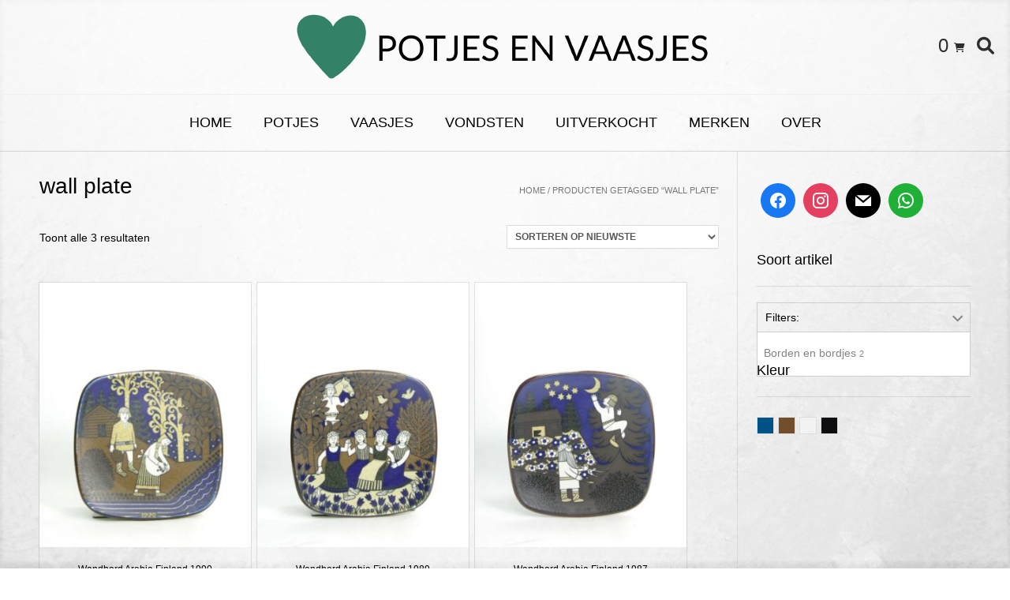

--- FILE ---
content_type: text/html; charset=UTF-8
request_url: https://potjesenvaasjes.nl/product-tag/wall-plate/
body_size: 24601
content:
<!DOCTYPE html><html lang="nl-NL"><head><script data-no-optimize="1">var litespeed_docref=sessionStorage.getItem("litespeed_docref");litespeed_docref&&(Object.defineProperty(document,"referrer",{get:function(){return litespeed_docref}}),sessionStorage.removeItem("litespeed_docref"));</script> <meta charset="UTF-8"><meta name="viewport" content="width=device-width, initial-scale=1"><link rel="profile" href="http://gmpg.org/xfn/11"><title>wall plate &#8211; Potjes en vaasjes</title><meta name='robots' content='max-image-preview:large' /><link rel="alternate" type="application/rss+xml" title="Potjes en vaasjes &raquo; feed" href="https://potjesenvaasjes.nl/feed/" /><link rel="alternate" type="application/rss+xml" title="Potjes en vaasjes &raquo; reacties feed" href="https://potjesenvaasjes.nl/comments/feed/" /><link rel="alternate" type="application/rss+xml" title="Potjes en vaasjes &raquo; wall plate Tag feed" href="https://potjesenvaasjes.nl/product-tag/wall-plate/feed/" /><style id='wp-img-auto-sizes-contain-inline-css' type='text/css'>img:is([sizes=auto i],[sizes^="auto," i]){contain-intrinsic-size:3000px 1500px}
/*# sourceURL=wp-img-auto-sizes-contain-inline-css */</style><style id="litespeed-ccss">.fa-fw{width:1.28571429em;text-align:center}.fa-spin{-webkit-animation:fa-spin 2s infinite linear;animation:fa-spin 2s infinite linear}@-webkit-keyframes fa-spin{0%{-webkit-transform:rotate(0deg);transform:rotate(0deg)}100%{-webkit-transform:rotate(359deg);transform:rotate(359deg)}}@keyframes fa-spin{0%{-webkit-transform:rotate(0deg);transform:rotate(0deg)}100%{-webkit-transform:rotate(359deg);transform:rotate(359deg)}}.fa-search:before{content:"\f002"}.fa-heart:before{content:"\f004"}.fa-shopping-cart:before{content:"\f07a"}.fa-bars:before{content:"\f0c9"}.fa-angle-left:before{content:"\f104"}.fa-angle-right:before{content:"\f105"}.fa-angle-up:before{content:"\f106"}*:before,*:after{-moz-box-sizing:border-box;-webkit-box-sizing:border-box;box-sizing:border-box}ul{box-sizing:border-box}:root{--wp--preset--font-size--normal:16px;--wp--preset--font-size--huge:42px}.screen-reader-text{border:0;clip:rect(1px,1px,1px,1px);clip-path:inset(50%);height:1px;margin:-1px;overflow:hidden;padding:0;position:absolute;width:1px;word-wrap:normal!important}.wp-block-wpzoom-blocks-social-icons{margin:0 auto;display:flex;box-sizing:content-box;flex-flow:row wrap;justify-content:var(--wpz-social-icons-alignment)}.wp-block-wpzoom-blocks-social-icons a.social-icon-link{text-decoration:none!important;box-shadow:none}.wp-block-wpzoom-blocks-social-icons .social-icon.socicon{color:#fff;padding:10px;margin:5px;background:#5a5a59;font-size:1.2em;width:1.2em;height:1.2em;vertical-align:middle;box-sizing:content-box;line-height:1.2em;text-align:center}.wp-block-wpzoom-blocks-social-icons .social-icon.socicon:empty{width:1.2em;height:1.2em}.wp-block-wpzoom-blocks-social-icons .social-icon.socicon{top:0}.wp-block-wpzoom-blocks-social-icons.is-style-with-canvas-round .social-icon{font-size:var(--wpz-social-icons-block-item-font-size);padding:var(--wpz-social-icons-block-item-padding-vertical) var(--wpz-social-icons-block-item-padding-horizontal);margin:var(--wpz-social-icons-block-item-margin-vertical) var(--wpz-social-icons-block-item-margin-horizontal);border-radius:var(--wpz-social-icons-block-item-border-radius);background-color:var(--wpz-social-icons-block-item-color)}.screen-reader-text{clip:rect(1px,1px,1px,1px);word-wrap:normal!important;border:0;-webkit-clip-path:inset(50%);clip-path:inset(50%);height:1px;margin:-1px;overflow:hidden;overflow-wrap:normal!important;padding:0;position:absolute!important;width:1px}:root{--yith-wcan-filters_colors_titles:#434343;--yith-wcan-filters_colors_background:#fff;--yith-wcan-filters_colors_accent:#a7144c;--yith-wcan-filters_colors_accent_r:167;--yith-wcan-filters_colors_accent_g:20;--yith-wcan-filters_colors_accent_b:76;--yith-wcan-color_swatches_border_radius:100%;--yith-wcan-color_swatches_size:30px;--yith-wcan-labels_style_background:#fff;--yith-wcan-labels_style_background_hover:#a7144c;--yith-wcan-labels_style_background_active:#a7144c;--yith-wcan-labels_style_text:#434343;--yith-wcan-labels_style_text_hover:#fff;--yith-wcan-labels_style_text_active:#fff;--yith-wcan-anchors_style_text:#434343;--yith-wcan-anchors_style_text_hover:#a7144c;--yith-wcan-anchors_style_text_active:#a7144c}body{--wp--preset--color--black:#000;--wp--preset--color--cyan-bluish-gray:#abb8c3;--wp--preset--color--white:#fff;--wp--preset--color--pale-pink:#f78da7;--wp--preset--color--vivid-red:#cf2e2e;--wp--preset--color--luminous-vivid-orange:#ff6900;--wp--preset--color--luminous-vivid-amber:#fcb900;--wp--preset--color--light-green-cyan:#7bdcb5;--wp--preset--color--vivid-green-cyan:#00d084;--wp--preset--color--pale-cyan-blue:#8ed1fc;--wp--preset--color--vivid-cyan-blue:#0693e3;--wp--preset--color--vivid-purple:#9b51e0;--wp--preset--gradient--vivid-cyan-blue-to-vivid-purple:linear-gradient(135deg,rgba(6,147,227,1) 0%,#9b51e0 100%);--wp--preset--gradient--light-green-cyan-to-vivid-green-cyan:linear-gradient(135deg,#7adcb4 0%,#00d082 100%);--wp--preset--gradient--luminous-vivid-amber-to-luminous-vivid-orange:linear-gradient(135deg,rgba(252,185,0,1) 0%,rgba(255,105,0,1) 100%);--wp--preset--gradient--luminous-vivid-orange-to-vivid-red:linear-gradient(135deg,rgba(255,105,0,1) 0%,#cf2e2e 100%);--wp--preset--gradient--very-light-gray-to-cyan-bluish-gray:linear-gradient(135deg,#eee 0%,#a9b8c3 100%);--wp--preset--gradient--cool-to-warm-spectrum:linear-gradient(135deg,#4aeadc 0%,#9778d1 20%,#cf2aba 40%,#ee2c82 60%,#fb6962 80%,#fef84c 100%);--wp--preset--gradient--blush-light-purple:linear-gradient(135deg,#ffceec 0%,#9896f0 100%);--wp--preset--gradient--blush-bordeaux:linear-gradient(135deg,#fecda5 0%,#fe2d2d 50%,#6b003e 100%);--wp--preset--gradient--luminous-dusk:linear-gradient(135deg,#ffcb70 0%,#c751c0 50%,#4158d0 100%);--wp--preset--gradient--pale-ocean:linear-gradient(135deg,#fff5cb 0%,#b6e3d4 50%,#33a7b5 100%);--wp--preset--gradient--electric-grass:linear-gradient(135deg,#caf880 0%,#71ce7e 100%);--wp--preset--gradient--midnight:linear-gradient(135deg,#020381 0%,#2874fc 100%);--wp--preset--duotone--dark-grayscale:url('#wp-duotone-dark-grayscale');--wp--preset--duotone--grayscale:url('#wp-duotone-grayscale');--wp--preset--duotone--purple-yellow:url('#wp-duotone-purple-yellow');--wp--preset--duotone--blue-red:url('#wp-duotone-blue-red');--wp--preset--duotone--midnight:url('#wp-duotone-midnight');--wp--preset--duotone--magenta-yellow:url('#wp-duotone-magenta-yellow');--wp--preset--duotone--purple-green:url('#wp-duotone-purple-green');--wp--preset--duotone--blue-orange:url('#wp-duotone-blue-orange');--wp--preset--font-size--small:13px;--wp--preset--font-size--medium:20px;--wp--preset--font-size--large:36px;--wp--preset--font-size--x-large:42px;--wp--preset--spacing--20:.44rem;--wp--preset--spacing--30:.67rem;--wp--preset--spacing--40:1rem;--wp--preset--spacing--50:1.5rem;--wp--preset--spacing--60:2.25rem;--wp--preset--spacing--70:3.38rem;--wp--preset--spacing--80:5.06rem}:root{--woocommerce:#a46497;--wc-green:#7ad03a;--wc-red:#a00;--wc-orange:#ffba00;--wc-blue:#2ea2cc;--wc-primary:#a46497;--wc-primary-text:#fff;--wc-secondary:#ebe9eb;--wc-secondary-text:#515151;--wc-highlight:#77a464;--wc-highligh-text:#fff;--wc-content-bg:#fff;--wc-subtext:#767676}.woocommerce img,.woocommerce-page img{height:auto;max-width:100%}.woocommerce ul.products,.woocommerce-page ul.products{clear:both}.woocommerce ul.products:after,.woocommerce ul.products:before,.woocommerce-page ul.products:after,.woocommerce-page ul.products:before{content:" ";display:table}.woocommerce ul.products:after,.woocommerce-page ul.products:after{clear:both}.woocommerce ul.products li.product,.woocommerce-page ul.products li.product{float:left;margin:0 3.8% 2.992em 0;padding:0;position:relative;width:22.05%;margin-left:0}.woocommerce ul.products li.first,.woocommerce-page ul.products li.first{clear:both}.woocommerce ul.products li.last,.woocommerce-page ul.products li.last{margin-right:0}.woocommerce ul.products.columns-3 li.product,.woocommerce-page ul.products.columns-3 li.product{width:30.75%}.woocommerce .woocommerce-result-count,.woocommerce-page .woocommerce-result-count{float:left}.woocommerce .woocommerce-ordering,.woocommerce-page .woocommerce-ordering{float:right}@media only screen and (max-width:768px){:root{--woocommerce:#a46497;--wc-green:#7ad03a;--wc-red:#a00;--wc-orange:#ffba00;--wc-blue:#2ea2cc;--wc-primary:#a46497;--wc-primary-text:#fff;--wc-secondary:#ebe9eb;--wc-secondary-text:#515151;--wc-highlight:#77a464;--wc-highligh-text:#fff;--wc-content-bg:#fff;--wc-subtext:#767676}.woocommerce ul.products[class*=columns-] li.product,.woocommerce-page ul.products[class*=columns-] li.product{width:48%;float:left;clear:both;margin:0 0 2.992em}.woocommerce ul.products[class*=columns-] li.product:nth-child(2n),.woocommerce-page ul.products[class*=columns-] li.product:nth-child(2n){float:right;clear:none!important}}:root{--woocommerce:#a46497;--wc-green:#7ad03a;--wc-red:#a00;--wc-orange:#ffba00;--wc-blue:#2ea2cc;--wc-primary:#a46497;--wc-primary-text:#fff;--wc-secondary:#ebe9eb;--wc-secondary-text:#515151;--wc-highlight:#77a464;--wc-highligh-text:#fff;--wc-content-bg:#fff;--wc-subtext:#767676}.screen-reader-text{clip:rect(1px,1px,1px,1px);height:1px;overflow:hidden;position:absolute!important;width:1px;word-wrap:normal!important}.clear{clear:both}.woocommerce .woocommerce-breadcrumb{margin:0 0 1em;padding:0;font-size:.92em;color:#767676}.woocommerce .woocommerce-breadcrumb:after,.woocommerce .woocommerce-breadcrumb:before{content:" ";display:table}.woocommerce .woocommerce-breadcrumb:after{clear:both}.woocommerce .woocommerce-breadcrumb a{color:#767676}.woocommerce ul.products{margin:0 0 1em;padding:0;list-style:none outside;clear:both}.woocommerce ul.products:after,.woocommerce ul.products:before{content:" ";display:table}.woocommerce ul.products:after{clear:both}.woocommerce ul.products li{list-style:none outside}.woocommerce ul.products li.product a{text-decoration:none}.woocommerce ul.products li.product a img{width:100%;height:auto;display:block;margin:0 0 1em;box-shadow:none}.woocommerce .woocommerce-result-count{margin:0 0 1em}.woocommerce .woocommerce-ordering{margin:0 0 1em}.woocommerce .woocommerce-ordering select{vertical-align:top}.woocommerce ul.products li.product{position:relative}.aws-container .aws-search-form{position:relative;width:100%;float:none!important;display:-webkit-box!important;display:-moz-box!important;display:-ms-flexbox!important;display:-webkit-flex!important;display:flex!important;align-items:stretch;height:44px}.aws-container .aws-search-form *{-moz-box-sizing:border-box;-webkit-box-sizing:border-box;box-sizing:border-box;-moz-hyphens:manual;-webkit-hyphens:manual;hyphens:manual;border-radius:0!important}.aws-container .aws-search-form .aws-loader,.aws-container .aws-search-form .aws-loader:after{border-radius:50%!important;width:20px;height:20px}.aws-container .aws-search-form .aws-wrapper{flex-grow:1;position:relative;vertical-align:top;padding:0;width:100%}.aws-container .aws-search-form .aws-loader{position:absolute;display:none;right:10px;top:50%;z-index:999;margin:-10px 0 0;font-size:10px;text-indent:-9999em;border-top:3px solid #ededed;border-right:3px solid #ededed;border-bottom:3px solid #ededed;border-left:3px solid #555}.aws-container .aws-search-label{position:absolute!important;left:-10000px;top:auto;width:1px;height:1px;overflow:hidden;clip:rect(1px,1px,1px,1px)}.aws-container .aws-search-field{width:100%;max-width:100%;color:#313131;padding:6px;line-height:30px;display:block;font-size:12px;position:relative;z-index:2;-webkit-appearance:none;height:100%;margin:0!important;border:1px solid #d8d8d8;outline:0}.aws-container .aws-search-field::-ms-clear{display:none;width:0;height:0}.aws-container .aws-search-field::-ms-reveal{display:none;width:0;height:0}.aws-container .aws-search-field::-webkit-search-cancel-button,.aws-container .aws-search-field::-webkit-search-decoration,.aws-container .aws-search-field::-webkit-search-results-button,.aws-container .aws-search-field::-webkit-search-results-decoration{display:none}.aws-container .aws-search-form .aws-search-clear{display:none!important;position:absolute;top:0;right:0;z-index:2;color:#757575;height:100%;width:38px;padding:0 0 0 10px;text-align:left}.aws-container .aws-search-form .aws-search-clear span{position:relative;display:block;font-size:24px;line-height:24px;top:50%;margin-top:-12px}.aws-container .aws-search-form .aws-search-btn{padding:0;line-height:10px;width:42px}.aws-container .aws-search-form .aws-search-btn_icon{display:inline-block;fill:currentColor;height:24px;line-height:24px;position:relative;width:42px;color:#555}.aws-container .aws-search-form .aws-search-btn svg{display:block;height:100%;width:100%}.aws-container .aws-search-form .aws-form-btn{display:-webkit-box;display:-moz-box;display:-ms-flexbox;display:-webkit-flex;display:flex;justify-content:center;flex-direction:column;text-align:center;background:#ededed;border:1px solid #d8d8d8;margin:0 0 0-1px;position:relative;white-space:nowrap}.alg-wc-wl-view-state{display:none;position:relative;z-index:2}.alg-wc-wl-btn{position:relative;outline:none}.alg-wc-wl-btn i{-webkit-backface-visibility:hidden;backface-visibility:hidden}.alg-wc-wl-btn .loading{position:absolute;right:-30px;top:50%;margin:-9px 0 0;font-size:18px;opacity:0;display:none;color:#333}.alg-wc-wl-btn.add .alg-wc-wl-view-state-add{display:block}.alg-wc-wl-btn.add i{opacity:.7}.alg-wc-wl-thumb-btn-abs{padding:0;top:13px;left:13px;position:absolute;font-size:0;z-index:80;display:none}.alg-wc-wl-thumb-btn-abs div i{font-size:20px;margin:0}.alg-wc-wl-thumb-btn-loop{position:absolute!important}.alg-wc-wl-thumb-btn:before{content:"";position:absolute;background:#fff;border-radius:60px;width:28px;height:28px;top:50%;left:50%;-webkit-transform:translate(-50%,-50%);-ms-transform:translate(-50%,-50%);transform:translate(-50%,-50%);z-index:1;opacity:0}.woocommerce-LoopProduct-link{position:relative}.fas{-moz-osx-font-smoothing:grayscale;-webkit-font-smoothing:antialiased;display:inline-block;font-style:normal;font-variant:normal;text-rendering:auto;line-height:1}.fa-fw{text-align:center;width:1.25em}.fa-spin{animation:fa-spin 2s infinite linear}@keyframes fa-spin{0%{transform:rotate(0deg)}to{transform:rotate(1turn)}}.fa-angle-left:before{content:"\f104"}.fa-angle-right:before{content:"\f105"}.fa-angle-up:before{content:"\f106"}.fa-bars:before{content:"\f0c9"}.fa-heart:before{content:"\f004"}.fa-search:before{content:"\f002"}.fa-shopping-cart:before{content:"\f07a"}.fa-sync-alt:before{content:"\f2f1"}.fas{font-family:"Font Awesome 5 Free"}.fas{font-weight:900}.yith-woocommerce-ajax-product-filter{position:relative}.yith-wcan-group:after{content:"";display:table;clear:both}ul.yith-wcan-color.yith-wcan.yith-wcan-group{list-style:none;margin-left:0}.yith-wcan-color li:first-child{margin-left:0}.yith-wcan-color li{float:left}.woocommerce .widget_layered_nav ul.yith-wcan-color li a,.woocommerce-page .widget_layered_nav ul.yith-wcan-color li a{border:1px solid #ddd;display:block;height:20px;margin:5px 5px 5px 0;padding:0;width:20px;overflow:hidden;text-indent:100%;white-space:nowrap;box-sizing:content-box}.yit-wcan-select-open{background:transparent url(/wp-content/plugins/yith-woocommerce-ajax-navigation/assets/images/select-arrow.png) top 15px right no-repeat;border:1px solid #cecece;color:#838383;display:block;line-height:16px;margin-bottom:15px;margin-top:15px;overflow:hidden;padding:10px 30px 10px 10px}.yith-wcan-select-wrapper{background:#fff;margin:0 4px 4px 0;max-height:240px;padding-bottom:30px;position:absolute;overflow-x:hidden;overflow-y:auto;width:100%;z-index:-1;border:1px solid #cecece;padding:10px 0;margin-top:-16px}.yith-wcan-select-wrapper ul.yith-wcan-select.yith-wcan li{padding:5px 8px;border-bottom:1px solid transparent;border-top:1px solid transparent}.yith-wcan-select-wrapper ul.yith-wcan-select.yith-wcan li a,.widget .yit-wcan-select-open{width:100%;color:#838383;box-sizing:border-box;-moz-box-sizing:border-box}.yith-wcan-select-wrapper ul.yith-wcan-select.yith-wcan li a,.widget .yit-wcan-select-open{width:auto;display:block}.yith-woocommerce-ajax-product-filter ul li{list-style:none}.fas{-moz-osx-font-smoothing:grayscale;-webkit-font-smoothing:antialiased;display:var(--fa-display,inline-block);font-style:normal;font-variant:normal;line-height:1;text-rendering:auto}.fa-fw{text-align:center;width:1.25em}.fa-spin{-webkit-animation-delay:var(--fa-animation-delay,0);animation-delay:var(--fa-animation-delay,0);-webkit-animation-direction:var(--fa-animation-direction,normal);animation-direction:var(--fa-animation-direction,normal)}.fa-spin{-webkit-animation-name:fa-spin;animation-name:fa-spin;-webkit-animation-duration:var(--fa-animation-duration,2s);animation-duration:var(--fa-animation-duration,2s);-webkit-animation-iteration-count:var(--fa-animation-iteration-count,infinite);animation-iteration-count:var(--fa-animation-iteration-count,infinite);-webkit-animation-timing-function:var(--fa-animation-timing,linear);animation-timing-function:var(--fa-animation-timing,linear)}@media (prefers-reduced-motion:reduce){.fa-spin{-webkit-animation-delay:-1ms;animation-delay:-1ms;-webkit-animation-duration:1ms;animation-duration:1ms;-webkit-animation-iteration-count:1;animation-iteration-count:1}}@-webkit-keyframes fa-spin{0%{-webkit-transform:rotate(0deg);transform:rotate(0deg)}to{-webkit-transform:rotate(1turn);transform:rotate(1turn)}}@keyframes fa-spin{0%{-webkit-transform:rotate(0deg);transform:rotate(0deg)}to{-webkit-transform:rotate(1turn);transform:rotate(1turn)}}.fa-angle-left:before{content:"\f104"}.fa-angle-right:before{content:"\f105"}.fa-angle-up:before{content:"\f106"}.fa-bars:before{content:"\f0c9"}.fa-shopping-cart:before{content:"\f07a"}.fa-heart:before{content:"\f004"}.fa-search:before{content:"\f002"}.fa-sync-alt:before{content:"\f2f1"}:host,:root{--fa-font-brands:normal 400 1em/1 "Font Awesome 6 Brands"}:host,:root{--fa-font-regular:normal 400 1em/1 "Font Awesome 6 Free"}:host,:root{--fa-font-solid:normal 900 1em/1 "Font Awesome 6 Free"}.fas{font-family:"Font Awesome 6 Free";font-weight:900}html{font-family:sans-serif;-webkit-text-size-adjust:100%;-ms-text-size-adjust:100%}body{margin:0}aside,header,main,nav{display:block}a{background-color:transparent}small{font-size:80%}img{border:0}svg:not(:root){overflow:hidden}button,input,select{color:inherit;font:inherit;margin:0}button{overflow:visible}button,select{text-transform:none}button{-webkit-appearance:button}button::-moz-focus-inner,input::-moz-focus-inner{border:0;padding:0}input{line-height:normal}input[type=search]{-webkit-appearance:textfield;box-sizing:content-box}input[type=search]::-webkit-search-cancel-button,input[type=search]::-webkit-search-decoration{-webkit-appearance:none}body,button,input,select{color:gray;font-size:16px;font-size:14px;line-height:1.5}h1,h4{clear:both}p{margin:0 0 20px}i{font-style:italic}html{box-sizing:border-box}*,*:before,*:after{box-sizing:inherit}body{background:#fff}ul{margin:0 0 25px 20px;padding:0 0 0 10px}ul li{margin:0 0 12px}ul{list-style:disc}img{height:auto;max-width:100%}h1,h4{font-weight:300;line-height:1em;word-wrap:break-word;color:#5e5e5e;margin-top:0}h1{font-size:32px;margin-bottom:.55em}h4{font-size:20px;margin-bottom:1.1em}button{border:1px solid rgba(0,0,0,.14);border-radius:3px;color:#fff;-webkit-appearance:button;font-size:14px;font-weight:400;line-height:1;padding:10px 25px}input[type=search]{color:#666;border:1px solid #ccc;border-radius:3px}input[type=search]{padding:3px}a{text-decoration:none}.main-navigation{text-align:center;border-top:1px solid #efefef}.main-navigation li{position:relative}.main-navigation a{display:block;text-decoration:none}#main-menu{display:inline-block}.menu-search{padding:0;background:0 0;border:0;color:inherit}.header-menu-button{display:none;background:0 0!important;box-shadow:none;border:none;width:100%;color:inherit}.main-navigation{padding:0}.main-menu-close{display:none;background:0 0!important;box-shadow:none!important;border:none!important}.main-navigation ul{display:block;list-style:none;margin:0;padding-left:0}.main-navigation li{float:left;margin:0;text-transform:uppercase}.main-navigation li a{padding:22px 20px 23px;font-weight:400;color:inherit}.screen-reader-text{clip:rect(1px,1px,1px,1px);position:absolute!important;height:1px;width:1px;overflow:hidden}.clear:before,.clear:after,.site-header:before,.site-header:after{content:"";display:table}.clear:after,.site-header:after{clear:both}.widget{margin:0 0 1.5em}.widget-area .widget{margin:0 0 40px}.widget-area .widget-title{padding:0 0 25px;margin:0 0 20px;font-size:18px;line-height:16px;border-bottom:1px solid rgba(0,0,0,.1);font-weight:500;color:#000}.widget-area .widget ul{margin:0;padding:0}.widget-area .widget ul li{margin:0 0 2px;padding:0;list-style-type:none}.content-area{width:75%;float:left;padding:30px 2% 30px 0;position:relative;box-shadow:-1px 0 0 rgba(0,0,0,.06) inset}.widget-area{width:25%;float:left;padding:35px 0 40px 2%;box-shadow:-1px 0 0 rgba(0,0,0,.04)}header.woocommerce-products-header{margin:0;padding:0;float:left}header.woocommerce-products-header .page-title{font-size:28px}.woocommerce-breadcrumb{font-size:11px;text-transform:uppercase;float:right;padding:12px 0 0}.clearboth{clear:both}.site-container{max-width:1240px;margin:0 auto;padding:0 30px}.site-header{box-shadow:0 -1px 0 rgba(0,0,0,.14) inset;position:relative;color:#2d2d2d}.site-header .site-container{text-align:center}.site-branding{padding:10px 0 10px;display:inline-block}.site-branding a{display:block}.site-branding a img{display:block}.scroll-to-top{background-color:rgba(0,0,0,.6);box-shadow:0 0 0 1px rgba(0,0,0,.4) inset;border-radius:2px;color:#fff;font-size:20px;height:44px;padding:6px 0 0;position:fixed;bottom:70px;right:12px;text-align:center;width:44px;z-index:999;display:none}@media screen and (max-width:980px){.main-menu-inner{display:none!important}.main-navigation li{margin:0 0 1px}.vogue-mobile-nav-skin-light #main-menu{color:#212121;background:#f9f9f9}.vogue-mobile-nav-skin-light li a{color:#424242!important}.vogue-mobile-nav-skin-light .main-menu-close{color:#888}}@media only screen and (max-width:782px){.content-area{box-shadow:none!important;width:100%!important;float:none!important;padding:25px 0 30px!important}.widget-area{box-shadow:0 -1px 0 rgba(0,0,0,.08)!important;width:100%!important;float:none!important;padding:40px 0 5px!important;margin:0 0 10px}}@media only screen and (max-width:700px){.woocommerce h1.page-title,.woocommerce-page h1.page-title{margin:0 0 12px}header.woocommerce-products-header{float:none}}body,.widget-area .widget a{color:#3c3c3c;font-family:'Open Sans','Arial',sans-serif}h1,h4,.widget-area .widget-title,.main-navigation ul li a{color:#000;font-family:'Lato','Tahoma',sans-serif}button{font-family:'Lato','Tahoma',sans-serif}button,.main-navigation button{background:inherit;background-color:#f061a8}a{color:#f061a8}button{background:inherit;background-color:#ea1b82}.site-main-bar{position:relative}.header-social{position:absolute;left:20px}a.site-logo-img{display:inline-block;vertical-align:middle}.site-sub-bar{position:absolute;width:100%;top:50%;left:0;margin:-20px 0 0}.header-cart{position:absolute;right:53px}a.header-cart-contents{color:inherit!important;padding:0 4px;display:block;font-size:20px}.header-cart-amount{font-size:24px;vertical-align:middle}.header-cart-amount span{display:none}.header-cart-checkout{position:relative;top:2px}.menu-search{position:absolute;right:15px;top:2px;z-index:99}.search-btn{padding:5px;font-size:22px}.search-btn{padding:5px}.search-block{position:absolute;background-color:#fefefe;border:1px solid rgba(0,0,0,.1);border-radius:3px;top:-6px;right:4px;padding:8px 9px;z-index:98;display:none;opacity:0}#primary-menu,.menu-main-menu-container{display:inline-block;vertical-align:middle}#page{position:relative;right:0}@media screen and (max-width:980px){.header-menu-button{display:block;padding:20px 20px 22px;text-transform:uppercase}.header-menu-button i{font-size:14px;vertical-align:middle;position:relative;top:1px}.header-menu-button span{vertical-align:middle;margin:0 0 0 6px}#primary-menu,.menu-main-menu-container{display:block}.main-navigation #main-menu{box-shadow:1px 0 0 0 rgba(0,0,0,.08) inset;position:fixed;top:0;right:-280px;width:280px;max-width:100%;-ms-box-sizing:border-box;-moz-box-sizing:border-box;-webkit-box-sizing:border-box;box-sizing:border-box;padding:58px 22px 30px;z-index:99999;height:100%;overflow:auto}.main-navigation li{display:block;float:none}.main-navigation li a{display:block;float:none;padding:7px 0;text-align:left}#primary-menu{display:block}.main-menu-close{display:block;border-radius:4px;position:absolute;top:10px;right:10px;font-size:22px;text-align:center;padding:0 8px 0 12px;height:40px;line-height:38px}.main-menu-close .fa-angle-left{position:relative;left:-6px}}@media only screen and (max-width:782px){.site-header .site-container{text-align:center}.search-block{position:relative;top:0;right:0}.site-branding{width:100%;float:none;text-align:center;padding:8px 0 0}.site-branding a{display:inline-block}.site-sub-bar{position:relative;text-align:center;padding:10px 0;margin:0}.header-social{position:relative;top:auto;left:auto;display:inline-block;vertical-align:middle}.header-cart{float:none;text-align:center;display:inline-block;vertical-align:middle;padding:4px 0;margin:0 0 2px;position:relative;top:auto;right:auto}a.header-cart-contents{padding:2px}.main-navigation{width:100%;float:none;text-align:center}.main-navigation li{text-align:left}.header-menu-button{margin:0;padding:10px 0 12px;display:block}.menu-search{padding:0;float:none;display:inline-block;vertical-align:middle;box-shadow:none;margin:0 0 0 5px;position:relative;top:auto;right:auto}}.header-cart-checkout{font-size:12px}.woocommerce-products-header h1{font-size:inherit}.woocommerce .woocommerce-breadcrumb,.woocommerce-page .woocommerce-breadcrumb{line-height:15px;font-size:11px;text-transform:uppercase;color:#777;padding:12px 0 0}.woocommerce .woocommerce-result-count,.woocommerce-page .woocommerce-result-count{display:block;width:50%;float:left;margin:0 0 30px;padding:16px 0;clear:both}.woocommerce .woocommerce-ordering,.woocommerce-page .woocommerce-ordering{display:block;width:50%;text-align:right;margin:0 0 30px;padding:10px 0;float:left}.woocommerce .woocommerce-ordering select,.woocommerce-page .woocommerce-ordering select{background:#fff;border-radius:1px;border:1px solid #dcdcdc;font-size:12px;text-transform:uppercase;box-shadow:0 1px 0 rgba(0,0,0,.02);padding:6px;font-weight:600;color:#595959}.woocommerce ul.products,.woocommerce-page ul.products{margin:0 -.5% 10px}.woocommerce ul.products li.product{text-align:center;padding:0 0 20px}body.woocommerce ul.products li.product,body.woocommerce-page ul.products li.product{width:24%;margin:0 .5% 13px;padding:0 0 20px;text-align:center;float:left;list-style-type:none;position:relative;box-shadow:0 0 0 1px rgba(0,0,0,.1)}.woocommerce ul.products li.product a img,.woocommerce-page ul.products li.product a img{box-shadow:none!important;display:block}.woocommerce-notices-wrapper{display:block;clear:both;padding:10px 0 0}.woocommerce .widget-area,.woocommerce-page .widget-area{box-shadow:-1px 0 0 rgba(0,0,0,.04)}@media screen and (max-width:980px){.woocommerce ul.products,.woocommerce-page ul.products{margin:0 -1% 30px!important}.woocommerce ul.products li.product,.woocommerce-page ul.products li.product{width:48%!important;margin:0 1% 22px!important;clear:none!important}}@media screen and (max-width:782px){.woocommerce .widget-area,.woocommerce-page .widget-area{box-shadow:0 -1px 0 rgba(0,0,0,.04);padding:35px 0 0;margin:30px 0 50px}}@media screen and (max-width:700px){.woocommerce-products-header{padding:0 0 34px}.woocommerce .woocommerce-breadcrumb,.woocommerce-page .woocommerce-breadcrumb{float:none}}@media screen and (max-width:420px){.woocommerce .woocommerce-result-count,.woocommerce-page .woocommerce-result-count{width:100%;float:none;border-bottom:0;margin:0}.woocommerce .woocommerce-ordering,.woocommerce-page .woocommerce-ordering{width:100%;float:none}.woocommerce .woocommerce-ordering select,.woocommerce-page .woocommerce-ordering select{width:100%}}.socicon{position:relative;top:3px;display:inline-block;font-family:'wpzoom-socicon';font-style:normal;font-weight:400;line-height:1;-webkit-font-smoothing:antialiased;-moz-osx-font-smoothing:grayscale;font-size:1.2em}.wp-block-wpzoom-blocks-social-icons .socicon{font-family:'wpzoom-socicon'!important}.socicon:empty{width:1em}.socicon-facebook{background-color:#1877f2;color:#1877f2}.social-icon.socicon-facebook:before{content:"\e91a"}.socicon-instagram{background-color:#e4405f;color:#e4405f}.social-icon.socicon-instagram:before{content:"\e057"}.socicon-mail{background-color:#000;color:#000}.social-icon.socicon-mail:before{content:"\e01f"}.socicon-whatsapp{background-color:#20b038;color:#20b038}.social-icon.socicon-whatsapp:before{content:"\e01b"}.fa-fw{text-align:center}.fa-fw{width:1.28571429em}.fa-fw{width:1.28571429em;text-align:center}.fa-spin{-webkit-animation:fa-spin 2s infinite linear;animation:fa-spin 2s infinite linear}@-webkit-keyframes fa-spin{0%{-webkit-transform:rotate(0deg);transform:rotate(0deg)}100%{-webkit-transform:rotate(359deg);transform:rotate(359deg)}}@keyframes fa-spin{0%{-webkit-transform:rotate(0deg);transform:rotate(0deg)}100%{-webkit-transform:rotate(359deg);transform:rotate(359deg)}}.fa-search:before{content:"\f002"}.fa-heart:before{content:"\f004"}.fa-shopping-cart:before{content:"\f07a"}.fa-bars:before{content:"\f0c9"}.fa-angle-left:before{content:"\f104"}.fa-angle-right:before{content:"\f105"}.fa-angle-up:before{content:"\f106"}.screen-reader-text{border:0;clip:rect(1px,1px,1px,1px);clip-path:inset(50%);height:1px;margin:-1px;overflow:hidden;padding:0;position:absolute!important;width:1px;word-wrap:normal!important}body.custom-background{background-color:#fff;background-image:url("https://potjesenvaasjes.nl/wp-content/uploads/2021/01/achtergrond-site2.png");background-position:left top;background-size:cover;background-repeat:no-repeat;background-attachment:fixed}button,.main-navigation button{background:inherit;background-color:#000}a{color:#000}button{background:inherit;background-color:#43826b}body,.main-navigation ul li a,.widget-area .widget a{font-family:'Arial',sans-serif}body,.widget-area .widget a{color:#000}h1,h4,.widget-area .widget-title,button{font-family:'Verdana',sans-serif}.main-navigation ul li a{font-family:'Verdana',sans-serif}body,button,input,select{font-size:14px}.main-navigation a{font-size:18px}@media (max-width:600px){.woocommerce ul.products,.woocommerce-page ul.products{margin:0 0 30px!important}.woocommerce ul.products li.product,.woocommerce-page ul.products li.product{width:100%!important;margin:0 0 24px!important}}</style><link rel="preload" data-asynced="1" data-optimized="2" as="style" onload="this.onload=null;this.rel='stylesheet'" href="https://potjesenvaasjes.nl/wp-content/litespeed/ucss/dfef456644b08b81b1c1e13e0a4386ad.css?ver=b22e7" /><script data-optimized="1" type="litespeed/javascript" data-src="https://potjesenvaasjes.nl/wp-content/plugins/litespeed-cache/assets/js/css_async.min.js"></script> <style id='global-styles-inline-css' type='text/css'>:root{--wp--preset--aspect-ratio--square: 1;--wp--preset--aspect-ratio--4-3: 4/3;--wp--preset--aspect-ratio--3-4: 3/4;--wp--preset--aspect-ratio--3-2: 3/2;--wp--preset--aspect-ratio--2-3: 2/3;--wp--preset--aspect-ratio--16-9: 16/9;--wp--preset--aspect-ratio--9-16: 9/16;--wp--preset--color--black: #000000;--wp--preset--color--cyan-bluish-gray: #abb8c3;--wp--preset--color--white: #ffffff;--wp--preset--color--pale-pink: #f78da7;--wp--preset--color--vivid-red: #cf2e2e;--wp--preset--color--luminous-vivid-orange: #ff6900;--wp--preset--color--luminous-vivid-amber: #fcb900;--wp--preset--color--light-green-cyan: #7bdcb5;--wp--preset--color--vivid-green-cyan: #00d084;--wp--preset--color--pale-cyan-blue: #8ed1fc;--wp--preset--color--vivid-cyan-blue: #0693e3;--wp--preset--color--vivid-purple: #9b51e0;--wp--preset--gradient--vivid-cyan-blue-to-vivid-purple: linear-gradient(135deg,rgb(6,147,227) 0%,rgb(155,81,224) 100%);--wp--preset--gradient--light-green-cyan-to-vivid-green-cyan: linear-gradient(135deg,rgb(122,220,180) 0%,rgb(0,208,130) 100%);--wp--preset--gradient--luminous-vivid-amber-to-luminous-vivid-orange: linear-gradient(135deg,rgb(252,185,0) 0%,rgb(255,105,0) 100%);--wp--preset--gradient--luminous-vivid-orange-to-vivid-red: linear-gradient(135deg,rgb(255,105,0) 0%,rgb(207,46,46) 100%);--wp--preset--gradient--very-light-gray-to-cyan-bluish-gray: linear-gradient(135deg,rgb(238,238,238) 0%,rgb(169,184,195) 100%);--wp--preset--gradient--cool-to-warm-spectrum: linear-gradient(135deg,rgb(74,234,220) 0%,rgb(151,120,209) 20%,rgb(207,42,186) 40%,rgb(238,44,130) 60%,rgb(251,105,98) 80%,rgb(254,248,76) 100%);--wp--preset--gradient--blush-light-purple: linear-gradient(135deg,rgb(255,206,236) 0%,rgb(152,150,240) 100%);--wp--preset--gradient--blush-bordeaux: linear-gradient(135deg,rgb(254,205,165) 0%,rgb(254,45,45) 50%,rgb(107,0,62) 100%);--wp--preset--gradient--luminous-dusk: linear-gradient(135deg,rgb(255,203,112) 0%,rgb(199,81,192) 50%,rgb(65,88,208) 100%);--wp--preset--gradient--pale-ocean: linear-gradient(135deg,rgb(255,245,203) 0%,rgb(182,227,212) 50%,rgb(51,167,181) 100%);--wp--preset--gradient--electric-grass: linear-gradient(135deg,rgb(202,248,128) 0%,rgb(113,206,126) 100%);--wp--preset--gradient--midnight: linear-gradient(135deg,rgb(2,3,129) 0%,rgb(40,116,252) 100%);--wp--preset--font-size--small: 13px;--wp--preset--font-size--medium: 20px;--wp--preset--font-size--large: 36px;--wp--preset--font-size--x-large: 42px;--wp--preset--spacing--20: 0.44rem;--wp--preset--spacing--30: 0.67rem;--wp--preset--spacing--40: 1rem;--wp--preset--spacing--50: 1.5rem;--wp--preset--spacing--60: 2.25rem;--wp--preset--spacing--70: 3.38rem;--wp--preset--spacing--80: 5.06rem;--wp--preset--shadow--natural: 6px 6px 9px rgba(0, 0, 0, 0.2);--wp--preset--shadow--deep: 12px 12px 50px rgba(0, 0, 0, 0.4);--wp--preset--shadow--sharp: 6px 6px 0px rgba(0, 0, 0, 0.2);--wp--preset--shadow--outlined: 6px 6px 0px -3px rgb(255, 255, 255), 6px 6px rgb(0, 0, 0);--wp--preset--shadow--crisp: 6px 6px 0px rgb(0, 0, 0);}:where(.is-layout-flex){gap: 0.5em;}:where(.is-layout-grid){gap: 0.5em;}body .is-layout-flex{display: flex;}.is-layout-flex{flex-wrap: wrap;align-items: center;}.is-layout-flex > :is(*, div){margin: 0;}body .is-layout-grid{display: grid;}.is-layout-grid > :is(*, div){margin: 0;}:where(.wp-block-columns.is-layout-flex){gap: 2em;}:where(.wp-block-columns.is-layout-grid){gap: 2em;}:where(.wp-block-post-template.is-layout-flex){gap: 1.25em;}:where(.wp-block-post-template.is-layout-grid){gap: 1.25em;}.has-black-color{color: var(--wp--preset--color--black) !important;}.has-cyan-bluish-gray-color{color: var(--wp--preset--color--cyan-bluish-gray) !important;}.has-white-color{color: var(--wp--preset--color--white) !important;}.has-pale-pink-color{color: var(--wp--preset--color--pale-pink) !important;}.has-vivid-red-color{color: var(--wp--preset--color--vivid-red) !important;}.has-luminous-vivid-orange-color{color: var(--wp--preset--color--luminous-vivid-orange) !important;}.has-luminous-vivid-amber-color{color: var(--wp--preset--color--luminous-vivid-amber) !important;}.has-light-green-cyan-color{color: var(--wp--preset--color--light-green-cyan) !important;}.has-vivid-green-cyan-color{color: var(--wp--preset--color--vivid-green-cyan) !important;}.has-pale-cyan-blue-color{color: var(--wp--preset--color--pale-cyan-blue) !important;}.has-vivid-cyan-blue-color{color: var(--wp--preset--color--vivid-cyan-blue) !important;}.has-vivid-purple-color{color: var(--wp--preset--color--vivid-purple) !important;}.has-black-background-color{background-color: var(--wp--preset--color--black) !important;}.has-cyan-bluish-gray-background-color{background-color: var(--wp--preset--color--cyan-bluish-gray) !important;}.has-white-background-color{background-color: var(--wp--preset--color--white) !important;}.has-pale-pink-background-color{background-color: var(--wp--preset--color--pale-pink) !important;}.has-vivid-red-background-color{background-color: var(--wp--preset--color--vivid-red) !important;}.has-luminous-vivid-orange-background-color{background-color: var(--wp--preset--color--luminous-vivid-orange) !important;}.has-luminous-vivid-amber-background-color{background-color: var(--wp--preset--color--luminous-vivid-amber) !important;}.has-light-green-cyan-background-color{background-color: var(--wp--preset--color--light-green-cyan) !important;}.has-vivid-green-cyan-background-color{background-color: var(--wp--preset--color--vivid-green-cyan) !important;}.has-pale-cyan-blue-background-color{background-color: var(--wp--preset--color--pale-cyan-blue) !important;}.has-vivid-cyan-blue-background-color{background-color: var(--wp--preset--color--vivid-cyan-blue) !important;}.has-vivid-purple-background-color{background-color: var(--wp--preset--color--vivid-purple) !important;}.has-black-border-color{border-color: var(--wp--preset--color--black) !important;}.has-cyan-bluish-gray-border-color{border-color: var(--wp--preset--color--cyan-bluish-gray) !important;}.has-white-border-color{border-color: var(--wp--preset--color--white) !important;}.has-pale-pink-border-color{border-color: var(--wp--preset--color--pale-pink) !important;}.has-vivid-red-border-color{border-color: var(--wp--preset--color--vivid-red) !important;}.has-luminous-vivid-orange-border-color{border-color: var(--wp--preset--color--luminous-vivid-orange) !important;}.has-luminous-vivid-amber-border-color{border-color: var(--wp--preset--color--luminous-vivid-amber) !important;}.has-light-green-cyan-border-color{border-color: var(--wp--preset--color--light-green-cyan) !important;}.has-vivid-green-cyan-border-color{border-color: var(--wp--preset--color--vivid-green-cyan) !important;}.has-pale-cyan-blue-border-color{border-color: var(--wp--preset--color--pale-cyan-blue) !important;}.has-vivid-cyan-blue-border-color{border-color: var(--wp--preset--color--vivid-cyan-blue) !important;}.has-vivid-purple-border-color{border-color: var(--wp--preset--color--vivid-purple) !important;}.has-vivid-cyan-blue-to-vivid-purple-gradient-background{background: var(--wp--preset--gradient--vivid-cyan-blue-to-vivid-purple) !important;}.has-light-green-cyan-to-vivid-green-cyan-gradient-background{background: var(--wp--preset--gradient--light-green-cyan-to-vivid-green-cyan) !important;}.has-luminous-vivid-amber-to-luminous-vivid-orange-gradient-background{background: var(--wp--preset--gradient--luminous-vivid-amber-to-luminous-vivid-orange) !important;}.has-luminous-vivid-orange-to-vivid-red-gradient-background{background: var(--wp--preset--gradient--luminous-vivid-orange-to-vivid-red) !important;}.has-very-light-gray-to-cyan-bluish-gray-gradient-background{background: var(--wp--preset--gradient--very-light-gray-to-cyan-bluish-gray) !important;}.has-cool-to-warm-spectrum-gradient-background{background: var(--wp--preset--gradient--cool-to-warm-spectrum) !important;}.has-blush-light-purple-gradient-background{background: var(--wp--preset--gradient--blush-light-purple) !important;}.has-blush-bordeaux-gradient-background{background: var(--wp--preset--gradient--blush-bordeaux) !important;}.has-luminous-dusk-gradient-background{background: var(--wp--preset--gradient--luminous-dusk) !important;}.has-pale-ocean-gradient-background{background: var(--wp--preset--gradient--pale-ocean) !important;}.has-electric-grass-gradient-background{background: var(--wp--preset--gradient--electric-grass) !important;}.has-midnight-gradient-background{background: var(--wp--preset--gradient--midnight) !important;}.has-small-font-size{font-size: var(--wp--preset--font-size--small) !important;}.has-medium-font-size{font-size: var(--wp--preset--font-size--medium) !important;}.has-large-font-size{font-size: var(--wp--preset--font-size--large) !important;}.has-x-large-font-size{font-size: var(--wp--preset--font-size--x-large) !important;}
/*# sourceURL=global-styles-inline-css */</style><style id='classic-theme-styles-inline-css' type='text/css'>/*! This file is auto-generated */
.wp-block-button__link{color:#fff;background-color:#32373c;border-radius:9999px;box-shadow:none;text-decoration:none;padding:calc(.667em + 2px) calc(1.333em + 2px);font-size:1.125em}.wp-block-file__button{background:#32373c;color:#fff;text-decoration:none}
/*# sourceURL=/wp-includes/css/classic-themes.min.css */</style><style id='dashicons-inline-css' type='text/css'>[data-font="Dashicons"]:before {font-family: 'Dashicons' !important;content: attr(data-icon) !important;speak: none !important;font-weight: normal !important;font-variant: normal !important;text-transform: none !important;line-height: 1 !important;font-style: normal !important;-webkit-font-smoothing: antialiased !important;-moz-osx-font-smoothing: grayscale !important;}
/*# sourceURL=dashicons-inline-css */</style><style id='admin-bar-inline-css' type='text/css'>/* Hide CanvasJS credits for P404 charts specifically */
    #p404RedirectChart .canvasjs-chart-credit {
        display: none !important;
    }
    
    #p404RedirectChart canvas {
        border-radius: 6px;
    }

    .p404-redirect-adminbar-weekly-title {
        font-weight: bold;
        font-size: 14px;
        color: #fff;
        margin-bottom: 6px;
    }

    #wpadminbar #wp-admin-bar-p404_free_top_button .ab-icon:before {
        content: "\f103";
        color: #dc3545;
        top: 3px;
    }
    
    #wp-admin-bar-p404_free_top_button .ab-item {
        min-width: 80px !important;
        padding: 0px !important;
    }
    
    /* Ensure proper positioning and z-index for P404 dropdown */
    .p404-redirect-adminbar-dropdown-wrap { 
        min-width: 0; 
        padding: 0;
        position: static !important;
    }
    
    #wpadminbar #wp-admin-bar-p404_free_top_button_dropdown {
        position: static !important;
    }
    
    #wpadminbar #wp-admin-bar-p404_free_top_button_dropdown .ab-item {
        padding: 0 !important;
        margin: 0 !important;
    }
    
    .p404-redirect-dropdown-container {
        min-width: 340px;
        padding: 18px 18px 12px 18px;
        background: #23282d !important;
        color: #fff;
        border-radius: 12px;
        box-shadow: 0 8px 32px rgba(0,0,0,0.25);
        margin-top: 10px;
        position: relative !important;
        z-index: 999999 !important;
        display: block !important;
        border: 1px solid #444;
    }
    
    /* Ensure P404 dropdown appears on hover */
    #wpadminbar #wp-admin-bar-p404_free_top_button .p404-redirect-dropdown-container { 
        display: none !important;
    }
    
    #wpadminbar #wp-admin-bar-p404_free_top_button:hover .p404-redirect-dropdown-container { 
        display: block !important;
    }
    
    #wpadminbar #wp-admin-bar-p404_free_top_button:hover #wp-admin-bar-p404_free_top_button_dropdown .p404-redirect-dropdown-container {
        display: block !important;
    }
    
    .p404-redirect-card {
        background: #2c3338;
        border-radius: 8px;
        padding: 18px 18px 12px 18px;
        box-shadow: 0 2px 8px rgba(0,0,0,0.07);
        display: flex;
        flex-direction: column;
        align-items: flex-start;
        border: 1px solid #444;
    }
    
    .p404-redirect-btn {
        display: inline-block;
        background: #dc3545;
        color: #fff !important;
        font-weight: bold;
        padding: 5px 22px;
        border-radius: 8px;
        text-decoration: none;
        font-size: 17px;
        transition: background 0.2s, box-shadow 0.2s;
        margin-top: 8px;
        box-shadow: 0 2px 8px rgba(220,53,69,0.15);
        text-align: center;
        line-height: 1.6;
    }
    
    .p404-redirect-btn:hover {
        background: #c82333;
        color: #fff !important;
        box-shadow: 0 4px 16px rgba(220,53,69,0.25);
    }
    
    /* Prevent conflicts with other admin bar dropdowns */
    #wpadminbar .ab-top-menu > li:hover > .ab-item,
    #wpadminbar .ab-top-menu > li.hover > .ab-item {
        z-index: auto;
    }
    
    #wpadminbar #wp-admin-bar-p404_free_top_button:hover > .ab-item {
        z-index: 999998 !important;
    }
    
/*# sourceURL=admin-bar-inline-css */</style><style id='woocommerce-inline-inline-css' type='text/css'>.woocommerce form .form-row .required { visibility: visible; }
/*# sourceURL=woocommerce-inline-inline-css */</style><style id='wp-carousel-free-inline-css' type='text/css'>.sp-wp-carousel-free-id-16302.wpcf-fancybox-wrapper .fancybox-bg{background: #0b0b0b;opacity: 0.8;}.sp-wp-carousel-free-id-16302.wpcf-fancybox-wrapper .fancybox-navigation .fancybox-button .wpcp-fancybox-nav-arrow i {color: #ccc;}.sp-wp-carousel-free-id-16302.wpcf-fancybox-wrapper .fancybox-navigation .fancybox-button .wpcp-fancybox-nav-arrow i:hover {color: #fff;}.sp-wp-carousel-free-id-16302.wpcf-fancybox-wrapper .fancybox-navigation .fancybox-button {background: #1e1e1e;}.sp-wp-carousel-free-id-16302.wpcf-fancybox-wrapper .fancybox-navigation .fancybox-button:hover {background: #1e1e1e;}#sp-wp-carousel-free-id-16302 .wpcp-swiper-dots {margin: 40px 0px 0px 0px;}.wpcp-wrapper-16302 .swiper-wrapper .swiper-slide-kenburn, .wpcp-wrapper-16302 .swiper-wrapper, .wpcp-wrapper-16302 .wpcpro-row{align-items: center;}#sp-wp-carousel-free-id-16302 .wpcp-single-item {box-shadow: 0px 0px 0px 0px #dddddd;transition: all .3s;margin: 0px;}#sp-wp-carousel-free-id-16302.swiper-flip .wpcp-single-item{margin: 0!important;}#sp-wp-carousel-free-id-16302 .wpcp-single-item:hover {box-shadow: 0px 0px 0px 0px #dddddd;}#sp-wp-carousel-free-id-16302.sp-wpcp-16302.wpcp-product-carousel .wpcp-slide-image {border: 1px solid #dddddd;} .wpcp-wrapper-16302 .sp-wpcpro-section-title, .postbox .wpcp-wrapper-16302 .sp-wpcpro-section-title, #poststuff .wpcp-wrapper-16302 .sp-wpcpro-section-title { margin-bottom: 30px; }#sp-wp-carousel-free-id-16302.sp-wpcp-16302 .swiper-button-prev,#sp-wp-carousel-free-id-16302.sp-wpcp-16302 .swiper-button-next,#sp-wp-carousel-free-id-16302.sp-wpcp-16302 .swiper-button-prev:hover,#sp-wp-carousel-free-id-16302.sp-wpcp-16302 .swiper-button-next:hover {background: none;border: none;font-size: 30px;}#sp-wp-carousel-free-id-16302.sp-wpcp-16302 .swiper-button-prev i,#sp-wp-carousel-free-id-16302.sp-wpcp-16302 .swiper-button-next i {color: #aaa;}#sp-wp-carousel-free-id-16302.sp-wpcp-16302 .swiper-button-prev i:hover,#sp-wp-carousel-free-id-16302.sp-wpcp-16302 .swiper-button-next i:hover {color: #178087;}#sp-wp-carousel-free-id-16302.sp-wpcp-16302 .wpcp-swiper-dots .swiper-pagination-bullet {background-color: #cccccc;}#sp-wp-carousel-free-id-16302.sp-wpcp-16302 .wpcp-swiper-dots .swiper-pagination-bullet.swiper-pagination-bullet-active {background-color: #178087;} #sp-wp-carousel-free-id-16302.sp-wpcp-16302.wpcp-image-carousel .wpcp-single-item:hover img, #sp-wp-carousel-free-id-16302.sp-wpcp-16302.wpcp-post-carousel .wpcp-single-item:hover img, #sp-wp-carousel-free-id-16302.sp-wpcp-16302.wpcp-product-carousel .wpcp-single-item:hover img{-webkit-transform: scale(1.2);-moz-transform: scale(1.2);transform: scale(1.2);}@media screen and (max-width: 479px) {#sp-wp-carousel-free-id-16302.nav-vertical-center {padding: 0;margin:0;}#sp-wp-carousel-free-id-16302.nav-vertical-center .wpcp-next-button,#sp-wp-carousel-free-id-16302.nav-vertical-center .wpcp-prev-button {display: none;}}#sp-wp-carousel-free-id-16302 .wpcpro-row>[class*="wpcpro-col-"] { padding: 0 10px; padding-bottom: 20px;} #sp-wp-carousel-free-id-16302 .swiper-slide .single-item-fade:not(:last-child) { margin-right: 20px;}@media (min-width: 480px) { .wpcpro-row .wpcpro-col-sm-1 { flex: 0 0 100%; max-width: 100%; } .wpcpro-row .wpcpro-col-sm-2 { flex: 0 0 50%; max-width: 50%; } .wpcpro-row .wpcpro-col-sm-2-5 { flex: 0 0 75%; max-width: 75%; } .wpcpro-row .wpcpro-col-sm-3 { flex: 0 0 33.333%; max-width: 33.333%; } .wpcpro-row .wpcpro-col-sm-4 { flex: 0 0 25%; max-width: 25%; } .wpcpro-row .wpcpro-col-sm-5 { flex: 0 0 20%; max-width: 20%; } .wpcpro-row .wpcpro-col-sm-6 { flex: 0 0 16.66666666666667%; max-width: 16.66666666666667%; } .wpcpro-row .wpcpro-col-sm-7 { flex: 0 0 14.28571428%; max-width: 14.28571428%; } .wpcpro-row .wpcpro-col-sm-8 { flex: 0 0 12.5%; max-width: 12.5%; } } @media (max-width: 480px) { .wpcpro-row .wpcpro-col-xs-1 { flex: 0 0 100%; max-width: 100%; } .wpcpro-row .wpcpro-col-xs-2 { flex: 0 0 50%; max-width: 50%; } .wpcpro-row .wpcpro-col-xs-3 { flex: 0 0 33.222%; max-width: 33.222%; } .wpcpro-row .wpcpro-col-xs-4 { flex: 0 0 25%; max-width: 25%; } .wpcpro-row .wpcpro-col-xs-5 { flex: 0 0 20%; max-width: 20%; } .wpcpro-row .wpcpro-col-xs-6 { flex: 0 0 16.6667%; max-width: 16.6667%; } .wpcpro-row .wpcpro-col-xs-7 { flex: 0 0 14.28571428%; max-width: 14.28571428%; } .wpcpro-row .wpcpro-col-xs-8 { flex: 0 0 12.5%; max-width: 12.5%; } } @media (min-width: 736px) { .wpcpro-row .wpcpro-col-md-1 { flex: 0 0 100%; max-width: 100%; } .wpcpro-row .wpcpro-col-md-2 { flex: 0 0 50%; max-width: 50%; } .wpcpro-row .wpcpro-col-md-2-5 { flex: 0 0 75%; max-width: 75%; } .wpcpro-row .wpcpro-col-md-3 { flex: 0 0 33.333%; max-width: 33.333%; } .wpcpro-row .wpcpro-col-md-4 { flex: 0 0 25%; max-width: 25%; } .wpcpro-row .wpcpro-col-md-5 { flex: 0 0 20%; max-width: 20%; } .wpcpro-row .wpcpro-col-md-6 { flex: 0 0 16.66666666666667%; max-width: 16.66666666666667%; } .wpcpro-row .wpcpro-col-md-7 { flex: 0 0 14.28571428%; max-width: 14.28571428%; } .wpcpro-row .wpcpro-col-md-8 { flex: 0 0 12.5%; max-width: 12.5%; } } @media (min-width: 980px) { .wpcpro-row .wpcpro-col-lg-1 { flex: 0 0 100%; max-width: 100%; } .wpcpro-row .wpcpro-col-lg-2 { flex: 0 0 50%; max-width: 50%; } .wpcpro-row .wpcpro-col-lg-3 { flex: 0 0 33.222%; max-width: 33.222%; } .wpcpro-row .wpcpro-col-lg-4 { flex: 0 0 25%; max-width: 25%; } .wpcpro-row .wpcpro-col-lg-5 { flex: 0 0 20%; max-width: 20%; } .wpcpro-row .wpcpro-col-lg-6 { flex: 0 0 16.6667%; max-width: 16.6667%; } .wpcpro-row .wpcpro-col-lg-7 { flex: 0 0 14.28571428%; max-width: 14.28571428%; } .wpcpro-row .wpcpro-col-lg-8 { flex: 0 0 12.5%; max-width: 12.5%; } } @media (min-width: 1200px) { .wpcpro-row .wpcpro-col-xl-1 { flex: 0 0 100%; max-width: 100%; } .wpcpro-row .wpcpro-col-xl-2 { flex: 0 0 50%; max-width: 50%; } .wpcpro-row .wpcpro-col-xl-3 { flex: 0 0 33.22222222%; max-width: 33.22222222%; } .wpcpro-row .wpcpro-col-xl-4 { flex: 0 0 25%; max-width: 25%; } .wpcpro-row .wpcpro-col-xl-5 { flex: 0 0 20%; max-width: 20%; } .wpcpro-row .wpcpro-col-xl-6 { flex: 0 0 16.66667%; max-width: 16.66667%; } .wpcpro-row .wpcpro-col-xl-7 { flex: 0 0 14.28571428%; max-width: 14.28571428%; } .wpcpro-row .wpcpro-col-xl-8 { flex: 0 0 12.5%; max-width: 12.5%; } }
/*# sourceURL=wp-carousel-free-inline-css */</style><style id='yith-wcan-shortcodes-inline-css' type='text/css'>:root{
	--yith-wcan-filters_colors_titles: #434343;
	--yith-wcan-filters_colors_background: #FFFFFF;
	--yith-wcan-filters_colors_accent: #A7144C;
	--yith-wcan-filters_colors_accent_r: 167;
	--yith-wcan-filters_colors_accent_g: 20;
	--yith-wcan-filters_colors_accent_b: 76;
	--yith-wcan-color_swatches_border_radius: 100%;
	--yith-wcan-color_swatches_size: 30px;
	--yith-wcan-labels_style_background: #FFFFFF;
	--yith-wcan-labels_style_background_hover: #A7144C;
	--yith-wcan-labels_style_background_active: #A7144C;
	--yith-wcan-labels_style_text: #434343;
	--yith-wcan-labels_style_text_hover: #FFFFFF;
	--yith-wcan-labels_style_text_active: #FFFFFF;
	--yith-wcan-anchors_style_text: #434343;
	--yith-wcan-anchors_style_text_hover: #A7144C;
	--yith-wcan-anchors_style_text_active: #A7144C;
}
/*# sourceURL=yith-wcan-shortcodes-inline-css */</style><style id='wcz-customizer-custom-css-inline-css' type='text/css'>div.wcz-new-product-badge span{background-color:#ffffff;color:#000000 !important;}body.wcz-btns.wcz-woocommerce ul.products li.product a.button,
					body.wcz-btns.wcz-woocommerce .related.products ul.products li.product a.button,
                    body.wcz-btns.wcz-woocommerce.single-product div.product form.cart .button,
                    body.wcz-btns.wcz-woocommerce.wcz-wooblocks ul.wc-block-grid__products li.wc-block-grid__product .add_to_cart_button{font-size:11px;padding:5px 10px 6px !important;}body.wcz-btns.wcz-woocommerce ul.products li.product a.button,
					body.wcz-btns.wcz-woocommerce .related.products ul.products li.product a.button,
					body.wcz-btns.wcz-woocommerce.single-product div.product form.cart .button,
					body.wcz-btns.wcz-woocommerce.single-product .woocommerce-Reviews form.comment-form input.submit,
                    body.wcz-btns.wcz-woocommerce.wcz-wooblocks ul.wc-block-grid__products li.wc-block-grid__product .add_to_cart_button{background-color:#338167 !important;color:#FFFFFF !important;text-shadow:none;}body.wcz-btns.wcz-woocommerce ul.products li.product a.button:hover,
					body.wcz-btns.wcz-woocommerce .related.products ul.products li.product a.button:hover,
					body.wcz-btns.wcz-woocommerce.single-product div.product form.cart .button:hover,
					body.wcz-btns.wcz-woocommerce.single-product .woocommerce-Reviews form.comment-form input.submit:hover,
                    body.wcz-btns.wcz-woocommerce.wcz-wooblocks ul.wc-block-grid__products li.wc-block-grid__product .add_to_cart_button:hover{background-color:#afafaf !important;color:#000000 !important;}body.wcz-edit-sale.woocommerce ul.products li.product span.onsale,
					body.wcz-edit-sale.single-product span.onsale,
                    body.wcz-edit-sale .wcz-popup span.onsale,
                    body.wcz-edit-sale.wcz-wooblocks ul.wc-block-grid__products li.wc-block-grid__product .wc-block-grid__product-onsale{font-size:12px !important;font-weight:700 !important;padding:2px 4px 3px !important;}body.woocommerce.wcz-woocommerce ul.products li.product .woocommerce-loop-product__title,
					body.wcz-woocommerce .products .product .woocommerce-loop-product__title,
                    body.wcz-wooblocks ul.wc-block-grid__products li.wc-block-grid__product .wc-block-grid__product-title{font-size:12px !important;}body.woocommerce.wcz-woocommerce ul.products li.product .woocommerce-loop-product__title,
					body.wcz-woocommerce .products .product .woocommerce-loop-product__title,
                    body.wcz-wooblocks ul.wc-block-grid__products li.wc-block-grid__product .wc-block-grid__product-title a{color:#000000 !important;}body.woocommerce.wcz-woocommerce ul.products li.product .price,
					body.wcz-woocommerce .products .product .price,
                    body.wcz-wooblocks ul.wc-block-grid__products li.wc-block-grid__product .wc-block-grid__product-price{font-size:12px !important;}body.woocommerce.wcz-woocommerce ul.products li.product .price,
					body.wcz-woocommerce .products .product .price,
                    body.wcz-wooblocks ul.wc-block-grid__products li.wc-block-grid__product .wc-block-grid__product-price__value,
                    body.wcz-wooblocks ul.wc-block-grid__products li.wc-block-grid__product .wc-block-grid__product-price ins{color:#000000 !important;}body.wcz-wooblocks ul.wc-block-grid__products li.wc-block-grid__product .wc-block-grid__product-price del{color:rgba(0, 0, 0, 0.45);}body.single-product .product_meta .posted_in{display:none !important;}body.single-product .product_meta .tagged_as{display:none !important;}.single-product section.related.products{display:none !important;}body.single-product.wcz-woocommerce div.product .product_title{font-size:22px !important;color:#000000 !important;}body.single-product.wcz-woocommerce div.product p.price{font-size:21px !important;}body.single-product.wcz-woocommerce div.product p.price,
					body.single-product.wcz-woocommerce div.product .woocommerce-variation-price span.price{color:#000000 !important;}a.button.wcz-continue{background-color:#338167;color:#FFFFFF;font-size:14px;padding:10px 20px;}a.button.wcz-continue:hover{background-color:#338167;color:#FFFFFF;}body.woocommerce-cart .cart_totals h2{display:none !important;}body.woocommerce-cart a.button.wcz-bts-btn{background-color:#727272 !important;color:#FFFFFF !important;}body.woocommerce-cart .wc-proceed-to-checkout a.button.checkout-button{font-size:13px !important;padding:10px 20px;background-color:#338167 !important;color:#FFFFFF !important;}body.woocommerce-checkout #payment button#place_order{font-size:13px !important;padding:10px 20px;background-color:#338167 !important;color:#FFFFFF !important;}
/*# sourceURL=wcz-customizer-custom-css-inline-css */</style><link rel='preload' as='font'  id='wpzoom-social-icons-font-academicons-woff2-css' href='https://potjesenvaasjes.nl/wp-content/plugins/social-icons-widget-by-wpzoom/assets/font/academicons.woff2?v=1.9.2'  type='font/woff2' crossorigin /><link rel='preload' as='font'  id='wpzoom-social-icons-font-fontawesome-3-woff2-css' href='https://potjesenvaasjes.nl/wp-content/plugins/social-icons-widget-by-wpzoom/assets/font/fontawesome-webfont.woff2?v=4.7.0'  type='font/woff2' crossorigin /><link rel='preload' as='font'  id='wpzoom-social-icons-font-fontawesome-5-brands-woff2-css' href='https://potjesenvaasjes.nl/wp-content/plugins/social-icons-widget-by-wpzoom/assets/font/fa-brands-400.woff2'  type='font/woff2' crossorigin /><link rel='preload' as='font'  id='wpzoom-social-icons-font-fontawesome-5-regular-woff2-css' href='https://potjesenvaasjes.nl/wp-content/plugins/social-icons-widget-by-wpzoom/assets/font/fa-regular-400.woff2'  type='font/woff2' crossorigin /><link rel='preload' as='font'  id='wpzoom-social-icons-font-fontawesome-5-solid-woff2-css' href='https://potjesenvaasjes.nl/wp-content/plugins/social-icons-widget-by-wpzoom/assets/font/fa-solid-900.woff2'  type='font/woff2' crossorigin /><link rel='preload' as='font'  id='wpzoom-social-icons-font-genericons-woff-css' href='https://potjesenvaasjes.nl/wp-content/plugins/social-icons-widget-by-wpzoom/assets/font/Genericons.woff'  type='font/woff' crossorigin /><link rel='preload' as='font'  id='wpzoom-social-icons-font-socicon-woff2-css' href='https://potjesenvaasjes.nl/wp-content/plugins/social-icons-widget-by-wpzoom/assets/font/socicon.woff2?v=4.5.4'  type='font/woff2' crossorigin /> <script id="cookie-notice-front-js-before" type="litespeed/javascript">var cnArgs={"ajaxUrl":"https:\/\/potjesenvaasjes.nl\/wp-admin\/admin-ajax.php","nonce":"ea0d9c1bfd","hideEffect":"slide","position":"bottom","onScroll":!1,"onScrollOffset":100,"onClick":!1,"cookieName":"cookie_notice_accepted","cookieTime":2592000,"cookieTimeRejected":2592000,"globalCookie":!1,"redirection":!1,"cache":!0,"revokeCookies":!1,"revokeCookiesOpt":"automatic"}</script> <script type="litespeed/javascript" data-src="https://potjesenvaasjes.nl/wp-includes/js/jquery/jquery.min.js" id="jquery-core-js"></script> <script id="wc-add-to-cart-js-extra" type="litespeed/javascript">var wc_add_to_cart_params={"ajax_url":"/wp-admin/admin-ajax.php","wc_ajax_url":"/?wc-ajax=%%endpoint%%","i18n_view_cart":"Bekijk winkelwagen","cart_url":"https://potjesenvaasjes.nl/winkelmand/","is_cart":"","cart_redirect_after_add":"no"}</script> <script id="woocommerce-js-extra" type="litespeed/javascript">var woocommerce_params={"ajax_url":"/wp-admin/admin-ajax.php","wc_ajax_url":"/?wc-ajax=%%endpoint%%","i18n_password_show":"Wachtwoord weergeven","i18n_password_hide":"Wachtwoord verbergen"}</script> <link rel="https://api.w.org/" href="https://potjesenvaasjes.nl/wp-json/" /><link rel="alternate" title="JSON" type="application/json" href="https://potjesenvaasjes.nl/wp-json/wp/v2/product_tag/693" /><link rel="EditURI" type="application/rsd+xml" title="RSD" href="https://potjesenvaasjes.nl/xmlrpc.php?rsd" /><meta name="generator" content="WordPress 6.9" /><meta name="generator" content="WooCommerce 10.4.3" /> <script type="litespeed/javascript" data-src="https://www.googletagmanager.com/gtag/js?id=G-XN4ESEC2DB"></script> <script type="litespeed/javascript">window.dataLayer=window.dataLayer||[];function gtag(){dataLayer.push(arguments)}
gtag('js',new Date());gtag('config','G-XN4ESEC2DB')</script> <noscript><style>.woocommerce-product-gallery{ opacity: 1 !important; }</style></noscript><style type="text/css" id="custom-background-css">body.custom-background { background-color: #ffffff; background-image: url("https://potjesenvaasjes.nl/wp-content/uploads/2021/01/achtergrond-site2.png"); background-position: left top; background-size: cover; background-repeat: no-repeat; background-attachment: fixed; }</style><link rel="icon" href="https://potjesenvaasjes.nl/wp-content/uploads/2020/10/Logo-website-potjesenvaasjes-2.png" sizes="32x32" /><link rel="icon" href="https://potjesenvaasjes.nl/wp-content/uploads/2020/10/Logo-website-potjesenvaasjes-2.png" sizes="192x192" /><link rel="apple-touch-icon" href="https://potjesenvaasjes.nl/wp-content/uploads/2020/10/Logo-website-potjesenvaasjes-2.png" /><meta name="msapplication-TileImage" content="https://potjesenvaasjes.nl/wp-content/uploads/2020/10/Logo-website-potjesenvaasjes-2.png" /><style type="text/css" id="wp-custom-css">.site-footer-standard .site-footer-widgets .site-container > ul > li {
    display:block; 
	  width: 100%;
    max-width: 1210px;
}</style><style id='vogue-customizer-custom-css-inline-css' type='text/css'>#comments .form-submit #submit,
                .search-block .search-submit,
                .side-aligned-social a.header-social-icon,
                .no-results-btn,
                button,
                input[type="button"],
                input[type="reset"],
                input[type="submit"],
                .woocommerce ul.products li.product a.add_to_cart_button, .woocommerce-page ul.products li.product a.add_to_cart_button,
                .woocommerce ul.products li.product .onsale, .woocommerce-page ul.products li.product .onsale,
                .woocommerce button.button.alt,
                .woocommerce-page button.button.alt,
                .woocommerce input.button.alt:hover,
                .woocommerce-page #content input.button.alt:hover,
                .woocommerce .cart-collaterals .shipping_calculator .button,
                .woocommerce-page .cart-collaterals .shipping_calculator .button,
                .woocommerce a.button,
                .woocommerce #respond input#submit.alt,
				.woocommerce a.button.alt,
				.woocommerce button.button.alt,
				.woocommerce input.button.alt,
                .woocommerce-page a.button,
                .woocommerce input.button,
                .woocommerce-page #content input.button,
                .woocommerce-page input.button,
                .woocommerce #review_form #respond .form-submit input,
                .woocommerce-page #review_form #respond .form-submit input,
                .woocommerce-cart .wc-proceed-to-checkout a.checkout-button:hover,
                .woocommerce .widget_price_filter .ui-slider .ui-slider-range,
                .woocommerce .widget_price_filter .ui-slider .ui-slider-handle,
                .single-product span.onsale,
                .woocommerce button.button.alt.disabled,
                .main-navigation ul ul a:hover,
                .main-navigation ul ul li.focus > a,
                .main-navigation ul ul li.current-menu-item > a,
                .main-navigation ul ul li.current_page_item > a,
                .main-navigation ul ul li.current-menu-parent > a,
                .main-navigation ul ul li.current_page_parent > a,
                .main-navigation ul ul li.current-menu-ancestor > a,
                .main-navigation ul ul li.current_page_ancestor > a,
                .main-navigation button,
                .wpcf7-submit{background:inherit;background-color:#000000;}.wp-block-quote:not(.is-large),
				.wp-block-quote:not(.is-style-large){border-left-color:#000000;}blockquote{border-left-color:#000000 !important;}a,
				.content-area .entry-content a,
				#comments a,
				.post-edit-link,
				.site-title a,
				.error-404.not-found .page-header .page-title span,
				.search-button .fa-search,
				.header-cart-checkout.cart-has-items .fa-shopping-cart,
				.site-header-topbar li.focus > a,
				.main-navigation div > ul > li > a:hover,
				.main-navigation div > ul > li.current-menu-item > a,
				.main-navigation div > ul > li.current-menu-ancestor > a,
				.main-navigation div > ul > li.current-menu-parent > a,
				.main-navigation div > ul > li.current_page_parent > a,
                .main-navigation div > ul > li.current_page_ancestor > a,
                .main-navigation div > ul > li.focus > a{color:#000000;}.main-navigation button:hover,
                #comments .form-submit #submit:hover,
                .search-block .search-submit:hover,
                .no-results-btn:hover,
                button,
                input[type="button"],
                input[type="reset"],
                input[type="submit"],
                .woocommerce input.button.alt,
                .woocommerce-page #content input.button.alt,
                .woocommerce .cart-collaterals .shipping_calculator .button,
                .woocommerce-page .cart-collaterals .shipping_calculator .button,
                .woocommerce a.button:hover,
                .woocommerce #respond input#submit.alt:hover,
				.woocommerce a.button.alt:hover,
				.woocommerce button.button.alt:hover,
				.woocommerce input.button.alt:hover,
                .woocommerce-page a.button:hover,
                .woocommerce input.button:hover,
                .woocommerce-page #content input.button:hover,
                .woocommerce-page input.button:hover,
                .woocommerce ul.products li.product a.add_to_cart_button:hover, .woocommerce-page ul.products li.product a.add_to_cart_button:hover,
                .woocommerce button.button.alt:hover,
                .woocommerce-page button.button.alt:hover,
                .woocommerce #review_form #respond .form-submit input:hover,
                .woocommerce-page #review_form #respond .form-submit input:hover,
                .woocommerce-cart .wc-proceed-to-checkout a.checkout-button,
                .woocommerce .widget_price_filter .price_slider_wrapper .ui-widget-content,
                .woocommerce button.button.alt.disabled:hover,
                .wpcf7-submit:hover{background:inherit;background-color:#43826b;}a:hover,
				.content-area .entry-content a:hover,
                .widget-area .widget a:hover,
                .site-header-topbar ul li a:hover,
                .site-footer-widgets .widget a:hover,
                .site-footer .widget a:hover,
                .search-btn:hover,
                .search-button .fa-search:hover,
                .woocommerce #content div.product p.price,
                .woocommerce-page #content div.product p.price,
                .woocommerce-page div.product p.price,
                .woocommerce #content div.product span.price,
                .woocommerce div.product span.price,
                .woocommerce-page #content div.product span.price,
                .woocommerce-page div.product span.price,
                .woocommerce #content div.product .woocommerce-tabs ul.tabs li.active,
                .woocommerce div.product .woocommerce-tabs ul.tabs li.active,
                .woocommerce-page #content div.product .woocommerce-tabs ul.tabs li.active,
                .woocommerce-page div.product .woocommerce-tabs ul.tabs li.active{color:#43826b;}body,
				.main-navigation ul li a,
				.widget-area .widget a{font-family:'Arial', sans-serif;}body,
                .widget-area .widget a{color:#000000;}h1, h2, h3, h4, h5, h6,
                h1 a, h2 a, h3 a, h4 a, h5 a, h6 a,
                .widget-area .widget-title,
                .woocommerce table.cart th,
                .woocommerce-page #content table.cart th,
                .woocommerce-page table.cart th,
                .woocommerce input.button.alt,
                .woocommerce-page #content input.button.alt,
                .woocommerce table.cart input,
                .woocommerce-page #content table.cart input,
                .woocommerce-page table.cart input,
                button, input[type="button"],
                input[type="reset"],
                input[type="submit"]{font-family:'Verdana', sans-serif;}.main-navigation ul li a{font-family:'Verdana', sans-serif;}.site-title{text-transform:uppercase;}.site-description{text-transform:none;}body,
				button,
				input,
				select,
				textarea{font-size:14px;}.main-navigation a{font-size:18px;}.side-aligned-social{top:25px;}
@media (max-width: 600px){.woocommerce ul.products,
    			.woocommerce-page ul.products{margin:0 0 30px !important;}.woocommerce ul.products li.product,
    			.woocommerce-page ul.products li.product{width:100% !important;margin:0 0 24px !important;}}
/*# sourceURL=vogue-customizer-custom-css-inline-css */</style></head><body class="archive tax-product_tag term-wall-plate term-693 custom-background wp-theme-vogue theme-vogue cookies-not-set woocommerce woocommerce-page woocommerce-no-js wcz-woocommerce wcz-btns wcz-btn-style-default wcz-edit-sale wcz-wooblocks wcz-soldout-style-plain yith-wcan-free"><div id="page" class="hfeed site vogue-no-slider"><a class="skip-link screen-reader-text" href="#site-content">Ga naar de inhoud</a><header id="masthead" class="site-header site-header-two   "><div class="site-main-bar"><div class="site-container"><div class="site-branding">
<a href="https://potjesenvaasjes.nl/" class="site-logo-img" title="Potjes en vaasjes"><img data-lazyloaded="1" src="[data-uri]" width="545" height="99" data-src="https://potjesenvaasjes.nl/wp-content/uploads/2020/10/Logo-website-potjesenvaasjes.png" alt="Potjes en vaasjes" /></a></div><div class="site-sub-bar"><div class="header-social"></div><div class="header-cart">
<a class="header-cart-contents" href="https://potjesenvaasjes.nl/winkelmand/" title="Bekijk je winkelwagen">
<span class="header-cart-amount">
0<span> - &euro;&nbsp;0,00</span>
</span>
<span class="header-cart-checkout ">
<i class="fas fa-shopping-cart"></i>
</span>
</a></div>
<button class="menu-search">
<i class="fas fa-search search-btn"></i>
</button><div class="search-block"><div class="aws-container" data-url="/?wc-ajax=aws_action" data-siteurl="https://potjesenvaasjes.nl" data-lang="" data-show-loader="true" data-show-more="true" data-show-page="true" data-ajax-search="true" data-show-clear="true" data-mobile-screen="false" data-use-analytics="true" data-min-chars="2" data-buttons-order="2" data-timeout="300" data-is-mobile="false" data-page-id="693" data-tax="product_tag" ><form class="aws-search-form" action="https://potjesenvaasjes.nl/" method="get" role="search" ><div class="aws-wrapper"><label class="aws-search-label" for="69744c592a170">Zoeken</label><input type="search" name="s" id="69744c592a170" value="" class="aws-search-field" placeholder="Zoeken" autocomplete="off" /><input type="hidden" name="post_type" value="product"><input type="hidden" name="type_aws" value="true"><div class="aws-search-clear"><span>×</span></div><div class="aws-loader"></div></div><div class="aws-search-btn aws-form-btn"><span class="aws-search-btn_icon"><svg focusable="false" xmlns="http://www.w3.org/2000/svg" viewBox="0 0 24 24" width="24px"><path d="M15.5 14h-.79l-.28-.27C15.41 12.59 16 11.11 16 9.5 16 5.91 13.09 3 9.5 3S3 5.91 3 9.5 5.91 16 9.5 16c1.61 0 3.09-.59 4.23-1.57l.27.28v.79l5 4.99L20.49 19l-4.99-5zm-6 0C7.01 14 5 11.99 5 9.5S7.01 5 9.5 5 14 7.01 14 9.5 11.99 14 9.5 14z"></path></svg></span></div></form></div></div></div></div></div><nav id="site-navigation" class="main-navigation  vogue-mobile-nav-skin-light" role="navigation">
<button class="header-menu-button"><i class="fas fa-bars"></i><span>menu</span></button><div id="main-menu" class="main-menu-container"><div class="main-menu-inner">
<button class="main-menu-close"><i class="fas fa-angle-right"></i><i class="fas fa-angle-left"></i></button><div class="menu-main-menu-container"><ul id="primary-menu" class="menu"><li id="menu-item-160" class="menu-item menu-item-type-custom menu-item-object-custom menu-item-home menu-item-160"><a href="https://potjesenvaasjes.nl">Home</a></li><li id="menu-item-228" class="menu-item menu-item-type-custom menu-item-object-custom menu-item-228"><a href="https://potjesenvaasjes.nl/product-categorie/potjes/">potjes</a></li><li id="menu-item-227" class="menu-item menu-item-type-custom menu-item-object-custom menu-item-227"><a href="https://potjesenvaasjes.nl/product-categorie/vaasjes/">vaasjes</a></li><li id="menu-item-229" class="menu-item menu-item-type-custom menu-item-object-custom menu-item-229"><a href="https://potjesenvaasjes.nl/product-categorie/vondsten/">vondsten</a></li><li id="menu-item-9711" class="menu-item menu-item-type-custom menu-item-object-custom menu-item-9711"><a href="https://potjesenvaasjes.nl/product-categorie/uitverkocht/">uitverkocht</a></li><li id="menu-item-9902" class="menu-item menu-item-type-post_type menu-item-object-page menu-item-9902"><a href="https://potjesenvaasjes.nl/merken-2/">MERKEN</a></li><li id="menu-item-9938" class="menu-item menu-item-type-post_type menu-item-object-page menu-item-9938"><a href="https://potjesenvaasjes.nl/over/">OVER</a></li></ul></div></div></div></nav></header><div id="site-content" class="site-container content-container content-has-sidebar "><div id="primary" class="content-area"><main id="main" class="site-main" role="main"><nav class="woocommerce-breadcrumb" aria-label="Breadcrumb"><a href="https://potjesenvaasjes.nl">Home</a>&nbsp;&#47;&nbsp;Producten getagged &ldquo;wall plate&rdquo;</nav><header class="woocommerce-products-header"><h1 class="woocommerce-products-header__title page-title">wall plate</h1></header><div class="woocommerce-notices-wrapper"></div><p class="woocommerce-result-count" role="alert" aria-relevant="all" data-is-sorted-by="true">
Toont alle 3 resultaten<span class="screen-reader-text">Gesorteerd op nieuwste</span></p><form class="woocommerce-ordering" method="get">
<select
name="orderby"
class="orderby"
aria-label="Winkelbestelling"
><option value="popularity" >Sorteer op populariteit</option><option value="date"  selected='selected'>Sorteren op nieuwste</option><option value="price" >Sorteer op prijs: laag naar hoog</option><option value="price-desc" >Sorteer op prijs: hoog naar laag</option>
</select>
<input type="hidden" name="paged" value="1" /></form><ul class="products columns-3"><li class="blog-right-layout blog-alt-odd product type-product post-14928 status-publish first instock product_cat-vondsten product_tag-aardewerk product_tag-arabia product_tag-blauw product_tag-bord product_tag-borden product_tag-bordjes product_tag-bruin product_tag-finland product_tag-jaarbord product_tag-jaren-80 product_tag-keramiek product_tag-keramik product_tag-retro product_tag-vintage product_tag-wall-plate product_tag-wandbord product_tag-wit product_tag-zwart has-post-thumbnail shipping-taxable purchasable product-type-simple">
<a href="https://potjesenvaasjes.nl/product/wandbord-arabia-finland-1990/" class="woocommerce-LoopProduct-link woocommerce-loop-product__link"><img data-lazyloaded="1" src="[data-uri]" width="300" height="375" data-src="https://potjesenvaasjes.nl/wp-content/uploads/2022/09/2097-Vintage-bord-Arabia-Finland-1990-design-Raija-Uosikkinen-1-300x375.jpg" class="attachment-woocommerce_thumbnail size-woocommerce_thumbnail" alt="2097 - Vintage bord Arabia Finland 1990 design Raija Uosikkinen" decoding="async" fetchpriority="high" data-srcset="https://potjesenvaasjes.nl/wp-content/uploads/2022/09/2097-Vintage-bord-Arabia-Finland-1990-design-Raija-Uosikkinen-1-300x375.jpg 300w, https://potjesenvaasjes.nl/wp-content/uploads/2022/09/2097-Vintage-bord-Arabia-Finland-1990-design-Raija-Uosikkinen-1-240x300.jpg 240w, https://potjesenvaasjes.nl/wp-content/uploads/2022/09/2097-Vintage-bord-Arabia-Finland-1990-design-Raija-Uosikkinen-1-819x1024.jpg 819w, https://potjesenvaasjes.nl/wp-content/uploads/2022/09/2097-Vintage-bord-Arabia-Finland-1990-design-Raija-Uosikkinen-1-768x960.jpg 768w, https://potjesenvaasjes.nl/wp-content/uploads/2022/09/2097-Vintage-bord-Arabia-Finland-1990-design-Raija-Uosikkinen-1-1229x1536.jpg 1229w, https://potjesenvaasjes.nl/wp-content/uploads/2022/09/2097-Vintage-bord-Arabia-Finland-1990-design-Raija-Uosikkinen-1-1639x2048.jpg 1639w, https://potjesenvaasjes.nl/wp-content/uploads/2022/09/2097-Vintage-bord-Arabia-Finland-1990-design-Raija-Uosikkinen-1-938x1172.jpg 938w, https://potjesenvaasjes.nl/wp-content/uploads/2022/09/2097-Vintage-bord-Arabia-Finland-1990-design-Raija-Uosikkinen-1-scaled.jpg 2048w" data-sizes="(max-width: 300px) 100vw, 300px" /><h2 class="woocommerce-loop-product__title">Wandbord Arabia Finland 1990</h2>
<span class="price"><span class="woocommerce-Price-amount amount"><bdi><span class="woocommerce-Price-currencySymbol">&euro;</span>&nbsp;29,95</bdi></span></span>
</a><a href="/product-tag/wall-plate/?add-to-cart=14928" aria-describedby="woocommerce_loop_add_to_cart_link_describedby_14928" data-quantity="1" class="button product_type_simple add_to_cart_button ajax_add_to_cart" data-product_id="14928" data-product_sku="2097" aria-label="Toevoegen aan winkelwagen: &ldquo;Wandbord Arabia Finland 1990&ldquo;" rel="nofollow" data-success_message="&ldquo;Wandbord Arabia Finland 1990&rdquo; is toegevoegd aan je winkelwagen" role="button">In winkelwagen</a>	<span id="woocommerce_loop_add_to_cart_link_describedby_14928" class="screen-reader-text">
</span><div class="wcz-stock-remaining">nog 1 op voorraad!</div></li><li class="blog-right-layout blog-alt-even product type-product post-14927 status-publish outofstock product_tag-aardewerk product_tag-blauw product_tag-bord product_tag-borden product_tag-bordje product_tag-bordjes product_tag-bruin product_tag-holland product_tag-jaarbord product_tag-jaren-80 product_tag-keramiek product_tag-keramik product_tag-retro product_tag-vintage product_tag-wall-plate product_tag-wandbord product_tag-wit product_tag-zwart has-post-thumbnail shipping-taxable purchasable product-type-simple">
<a href="https://potjesenvaasjes.nl/product/wandbord-arabia-finland-1989/" class="woocommerce-LoopProduct-link woocommerce-loop-product__link"><img data-lazyloaded="1" src="[data-uri]" width="300" height="375" data-src="https://potjesenvaasjes.nl/wp-content/uploads/2022/09/2096-Vintage-bord-Arabia-Finland-1989-design-Raija-Uosikkinen-1-300x375.jpg" class="attachment-woocommerce_thumbnail size-woocommerce_thumbnail" alt="2096 - Vintage bord Arabia Finland 1989 design Raija Uosikkinen" decoding="async" data-srcset="https://potjesenvaasjes.nl/wp-content/uploads/2022/09/2096-Vintage-bord-Arabia-Finland-1989-design-Raija-Uosikkinen-1-300x375.jpg 300w, https://potjesenvaasjes.nl/wp-content/uploads/2022/09/2096-Vintage-bord-Arabia-Finland-1989-design-Raija-Uosikkinen-1-240x300.jpg 240w, https://potjesenvaasjes.nl/wp-content/uploads/2022/09/2096-Vintage-bord-Arabia-Finland-1989-design-Raija-Uosikkinen-1-819x1024.jpg 819w, https://potjesenvaasjes.nl/wp-content/uploads/2022/09/2096-Vintage-bord-Arabia-Finland-1989-design-Raija-Uosikkinen-1-768x960.jpg 768w, https://potjesenvaasjes.nl/wp-content/uploads/2022/09/2096-Vintage-bord-Arabia-Finland-1989-design-Raija-Uosikkinen-1-1229x1536.jpg 1229w, https://potjesenvaasjes.nl/wp-content/uploads/2022/09/2096-Vintage-bord-Arabia-Finland-1989-design-Raija-Uosikkinen-1-1639x2048.jpg 1639w, https://potjesenvaasjes.nl/wp-content/uploads/2022/09/2096-Vintage-bord-Arabia-Finland-1989-design-Raija-Uosikkinen-1-938x1172.jpg 938w" data-sizes="(max-width: 300px) 100vw, 300px" /><h2 class="woocommerce-loop-product__title">Wandbord Arabia Finland 1989</h2>
<span class="price"><span class="woocommerce-Price-amount amount"><bdi><span class="woocommerce-Price-currencySymbol">&euro;</span>&nbsp;29,95</bdi></span></span>
</a><a href="https://potjesenvaasjes.nl/product/wandbord-arabia-finland-1989/" aria-describedby="woocommerce_loop_add_to_cart_link_describedby_14927" data-quantity="1" class="button product_type_simple" data-product_id="14927" data-product_sku="2096" aria-label="Lees meer over &ldquo;Wandbord Arabia Finland 1989&rdquo;" rel="nofollow" data-success_message="">In winkelwagen</a>	<span id="woocommerce_loop_add_to_cart_link_describedby_14927" class="screen-reader-text">
</span>
<span class="wcz-soldout">helaas uitverkocht!</span></li><li class="blog-right-layout blog-alt-odd product type-product post-14916 status-publish last outofstock product_tag-aardewerk product_tag-arabia product_tag-blauw product_tag-bord product_tag-borden product_tag-bruin product_tag-finland product_tag-jaarbord product_tag-jaren-80 product_tag-keramiek product_tag-keramik product_tag-retro product_tag-vintage product_tag-wall-plate product_tag-wandbord product_tag-wit product_tag-zwart has-post-thumbnail shipping-taxable purchasable product-type-simple">
<a href="https://potjesenvaasjes.nl/product/wandbord-arabia-finland-1987/" class="woocommerce-LoopProduct-link woocommerce-loop-product__link"><img data-lazyloaded="1" src="[data-uri]" width="300" height="375" data-src="https://potjesenvaasjes.nl/wp-content/uploads/2022/09/2098-Vintage-bord-Arabia-Finland-1987-design-Raija-Uosikkinen-1-300x375.jpg" class="attachment-woocommerce_thumbnail size-woocommerce_thumbnail" alt="2098 - Vintage bord Arabia Finland 1987 design Raija Uosikkinen" decoding="async" data-srcset="https://potjesenvaasjes.nl/wp-content/uploads/2022/09/2098-Vintage-bord-Arabia-Finland-1987-design-Raija-Uosikkinen-1-300x375.jpg 300w, https://potjesenvaasjes.nl/wp-content/uploads/2022/09/2098-Vintage-bord-Arabia-Finland-1987-design-Raija-Uosikkinen-1-240x300.jpg 240w, https://potjesenvaasjes.nl/wp-content/uploads/2022/09/2098-Vintage-bord-Arabia-Finland-1987-design-Raija-Uosikkinen-1-819x1024.jpg 819w, https://potjesenvaasjes.nl/wp-content/uploads/2022/09/2098-Vintage-bord-Arabia-Finland-1987-design-Raija-Uosikkinen-1-768x960.jpg 768w, https://potjesenvaasjes.nl/wp-content/uploads/2022/09/2098-Vintage-bord-Arabia-Finland-1987-design-Raija-Uosikkinen-1-1229x1536.jpg 1229w, https://potjesenvaasjes.nl/wp-content/uploads/2022/09/2098-Vintage-bord-Arabia-Finland-1987-design-Raija-Uosikkinen-1-1638x2048.jpg 1638w, https://potjesenvaasjes.nl/wp-content/uploads/2022/09/2098-Vintage-bord-Arabia-Finland-1987-design-Raija-Uosikkinen-1-938x1173.jpg 938w, https://potjesenvaasjes.nl/wp-content/uploads/2022/09/2098-Vintage-bord-Arabia-Finland-1987-design-Raija-Uosikkinen-1-scaled.jpg 2048w" data-sizes="(max-width: 300px) 100vw, 300px" /><h2 class="woocommerce-loop-product__title">Wandbord Arabia Finland 1987</h2>
<span class="price"><span class="woocommerce-Price-amount amount"><bdi><span class="woocommerce-Price-currencySymbol">&euro;</span>&nbsp;29,95</bdi></span></span>
</a><a href="https://potjesenvaasjes.nl/product/wandbord-arabia-finland-1987/" aria-describedby="woocommerce_loop_add_to_cart_link_describedby_14916" data-quantity="1" class="button product_type_simple" data-product_id="14916" data-product_sku="2098" aria-label="Lees meer over &ldquo;Wandbord Arabia Finland 1987&rdquo;" rel="nofollow" data-success_message="">In winkelwagen</a>	<span id="woocommerce_loop_add_to_cart_link_describedby_14916" class="screen-reader-text">
</span>
<span class="wcz-soldout">helaas uitverkocht!</span></li></ul></main></div><div id="secondary" class="widget-area" role="complementary"><aside id="block-6" class="widget widget_block"><div class="wp-block-wpzoom-blocks-social-icons is-style-with-canvas-round" style="--wpz-social-icons-block-item-font-size:20px;--wpz-social-icons-block-item-padding-horizontal:10px;--wpz-social-icons-block-item-padding-vertical:10px;--wpz-social-icons-block-item-margin-horizontal:5px;--wpz-social-icons-block-item-margin-vertical:5px;--wpz-social-icons-block-item-border-radius:53px;--wpz-social-icons-block-label-font-size:20px;--wpz-social-icons-block-label-color:#2e3131;--wpz-social-icons-block-label-color-hover:#2e3131;--wpz-social-icons-alignment:flex-start"><a href="https://www.facebook.com/potjesenvaasjes" class="social-icon-link" target="_blank" rel="noopener" title="Facebook" style="--wpz-social-icons-block-item-color:#1877F2;--wpz-social-icons-block-item-color-hover:#1877F2"><span class="social-icon socicon socicon-facebook"></span></a><a href="https://www.instagram.com/potjesenvaasjes.nl/" class="social-icon-link" target="_blank" rel="noopener" title="Instagram" style="--wpz-social-icons-block-item-color:#E4405F;--wpz-social-icons-block-item-color-hover:#E4405F"><span class="social-icon socicon socicon-instagram"></span></a><a href="mailto: info@potjesenvaasjes.nl" class="social-icon-link" target="_blank" rel="noopener" title="Mail" style="--wpz-social-icons-block-item-color:#000000;--wpz-social-icons-block-item-color-hover:#000000"><span class="social-icon socicon socicon-mail"></span></a><a href="https://api.whatsapp.com/send?phone=+31614113893" class="social-icon-link" target="_blank" rel="noopener" title="Whatsapp" style="--wpz-social-icons-block-item-color:#20B038;--wpz-social-icons-block-item-color-hover:#20B038"><span class="social-icon socicon socicon-whatsapp"></span></a></div></aside><aside id="yith-woo-ajax-navigation-12" class="widget yith-woocommerce-ajax-product-filter yith-woo-ajax-navigation woocommerce widget_layered_nav"><h4 class="widget-title">Soort artikel</h4>
<a class="yit-wcan-select-open" href="#">Filters:</a><div class='yith-wcan-select-wrapper'><ul class="yith-wcan-select yith-wcan "><li class='yit-wcan-parent-terms'><a  data-type="select" href="https://potjesenvaasjes.nl/home-page/?product_tag=wall-plate&#038;source_id=693&#038;source_tax=product_tag&#038;filter_soort-artikel=borden-en-bordjes">Borden en bordjes <small class="count">2</small><div class="clear"></div></a></li></ul></div></aside><aside id="yith-woo-ajax-navigation-9" class="widget yith-woocommerce-ajax-product-filter yith-woo-ajax-navigation woocommerce widget_layered_nav"><h4 class="widget-title">Kleur</h4><ul class="yith-wcan-color yith-wcan yith-wcan-group "><li class='yit-wcan-parent-terms'><a  style="background-color:#005387;" href="https://potjesenvaasjes.nl/home-page/?product_tag=wall-plate&#038;source_id=693&#038;source_tax=product_tag&#038;filter_kleur=blauw" title="blauw" >blauw</a><li class='yit-wcan-parent-terms'><a  style="background-color:#724e2c;" href="https://potjesenvaasjes.nl/home-page/?product_tag=wall-plate&#038;source_id=693&#038;source_tax=product_tag&#038;filter_kleur=bruin-beige" title="bruin - beige" >bruin - beige</a><li class='yit-wcan-parent-terms'><a  style="background-color:#f2f2f2;" href="https://potjesenvaasjes.nl/home-page/?product_tag=wall-plate&#038;source_id=693&#038;source_tax=product_tag&#038;filter_kleur=wit" title="wit" >wit</a><li class='yit-wcan-parent-terms'><a  style="background-color:#0e0e10;" href="https://potjesenvaasjes.nl/home-page/?product_tag=wall-plate&#038;source_id=693&#038;source_tax=product_tag&#038;filter_kleur=zwart" title="zwart" >zwart</a></ul></aside><aside id="yith-woo-ajax-reset-navigation-2" class="widget yith-woocommerce-ajax-product-filter yith-woo-ajax-reset-navigation yith-woo-ajax-navigation woocommerce widget_layered_nav" style="display:none"></aside></div><div class="clearboth"></div></div><footer id="colophon" class="site-footer site-footer-standard" role="contentinfo"><div class="site-footer-widgets"><div class="site-container"><ul><li id="block-7" class="widget widget_block"><div><style id="wp_carousel_dynamic_css16302">.sp-wp-carousel-free-id-16302.wpcf-fancybox-wrapper .fancybox-bg{background: #0b0b0b;opacity: 0.8;}.sp-wp-carousel-free-id-16302.wpcf-fancybox-wrapper .fancybox-navigation .fancybox-button .wpcp-fancybox-nav-arrow i {color: #ccc;}.sp-wp-carousel-free-id-16302.wpcf-fancybox-wrapper .fancybox-navigation .fancybox-button .wpcp-fancybox-nav-arrow i:hover {color: #fff;}.sp-wp-carousel-free-id-16302.wpcf-fancybox-wrapper .fancybox-navigation .fancybox-button {background: #1e1e1e;}.sp-wp-carousel-free-id-16302.wpcf-fancybox-wrapper .fancybox-navigation .fancybox-button:hover {background: #1e1e1e;}#sp-wp-carousel-free-id-16302 .wpcp-swiper-dots {margin: 40px 0px 0px 0px;}.wpcp-wrapper-16302 .swiper-wrapper .swiper-slide-kenburn, .wpcp-wrapper-16302 .swiper-wrapper, .wpcp-wrapper-16302 .wpcpro-row{align-items: center;}#sp-wp-carousel-free-id-16302 .wpcp-single-item {box-shadow: 0px 0px 0px 0px #dddddd;transition: all .3s;margin: 0px;}#sp-wp-carousel-free-id-16302.swiper-flip .wpcp-single-item{margin: 0!important;}#sp-wp-carousel-free-id-16302 .wpcp-single-item:hover {box-shadow: 0px 0px 0px 0px #dddddd;}#sp-wp-carousel-free-id-16302.sp-wpcp-16302.wpcp-product-carousel .wpcp-slide-image {border: 1px solid #dddddd;} .wpcp-wrapper-16302 .sp-wpcpro-section-title, .postbox .wpcp-wrapper-16302 .sp-wpcpro-section-title, #poststuff .wpcp-wrapper-16302 .sp-wpcpro-section-title { margin-bottom: 30px; }#sp-wp-carousel-free-id-16302.sp-wpcp-16302 .swiper-button-prev,#sp-wp-carousel-free-id-16302.sp-wpcp-16302 .swiper-button-next,#sp-wp-carousel-free-id-16302.sp-wpcp-16302 .swiper-button-prev:hover,#sp-wp-carousel-free-id-16302.sp-wpcp-16302 .swiper-button-next:hover {background: none;border: none;font-size: 30px;}#sp-wp-carousel-free-id-16302.sp-wpcp-16302 .swiper-button-prev i,#sp-wp-carousel-free-id-16302.sp-wpcp-16302 .swiper-button-next i {color: #aaa;}#sp-wp-carousel-free-id-16302.sp-wpcp-16302 .swiper-button-prev i:hover,#sp-wp-carousel-free-id-16302.sp-wpcp-16302 .swiper-button-next i:hover {color: #178087;}#sp-wp-carousel-free-id-16302.sp-wpcp-16302 .wpcp-swiper-dots .swiper-pagination-bullet {background-color: #cccccc;}#sp-wp-carousel-free-id-16302.sp-wpcp-16302 .wpcp-swiper-dots .swiper-pagination-bullet.swiper-pagination-bullet-active {background-color: #178087;} #sp-wp-carousel-free-id-16302.sp-wpcp-16302.wpcp-image-carousel .wpcp-single-item:hover img, #sp-wp-carousel-free-id-16302.sp-wpcp-16302.wpcp-post-carousel .wpcp-single-item:hover img, #sp-wp-carousel-free-id-16302.sp-wpcp-16302.wpcp-product-carousel .wpcp-single-item:hover img{-webkit-transform: scale(1.2);-moz-transform: scale(1.2);transform: scale(1.2);}@media screen and (max-width: 479px) {#sp-wp-carousel-free-id-16302.nav-vertical-center {padding: 0;margin:0;}#sp-wp-carousel-free-id-16302.nav-vertical-center .wpcp-next-button,#sp-wp-carousel-free-id-16302.nav-vertical-center .wpcp-prev-button {display: none;}}#sp-wp-carousel-free-id-16302 .wpcpro-row>[class*="wpcpro-col-"] { padding: 0 10px; padding-bottom: 20px;} #sp-wp-carousel-free-id-16302 .swiper-slide .single-item-fade:not(:last-child) { margin-right: 20px;}@media (min-width: 480px) { .wpcpro-row .wpcpro-col-sm-1 { flex: 0 0 100%; max-width: 100%; } .wpcpro-row .wpcpro-col-sm-2 { flex: 0 0 50%; max-width: 50%; } .wpcpro-row .wpcpro-col-sm-2-5 { flex: 0 0 75%; max-width: 75%; } .wpcpro-row .wpcpro-col-sm-3 { flex: 0 0 33.333%; max-width: 33.333%; } .wpcpro-row .wpcpro-col-sm-4 { flex: 0 0 25%; max-width: 25%; } .wpcpro-row .wpcpro-col-sm-5 { flex: 0 0 20%; max-width: 20%; } .wpcpro-row .wpcpro-col-sm-6 { flex: 0 0 16.66666666666667%; max-width: 16.66666666666667%; } .wpcpro-row .wpcpro-col-sm-7 { flex: 0 0 14.28571428%; max-width: 14.28571428%; } .wpcpro-row .wpcpro-col-sm-8 { flex: 0 0 12.5%; max-width: 12.5%; } } @media (max-width: 480px) { .wpcpro-row .wpcpro-col-xs-1 { flex: 0 0 100%; max-width: 100%; } .wpcpro-row .wpcpro-col-xs-2 { flex: 0 0 50%; max-width: 50%; } .wpcpro-row .wpcpro-col-xs-3 { flex: 0 0 33.222%; max-width: 33.222%; } .wpcpro-row .wpcpro-col-xs-4 { flex: 0 0 25%; max-width: 25%; } .wpcpro-row .wpcpro-col-xs-5 { flex: 0 0 20%; max-width: 20%; } .wpcpro-row .wpcpro-col-xs-6 { flex: 0 0 16.6667%; max-width: 16.6667%; } .wpcpro-row .wpcpro-col-xs-7 { flex: 0 0 14.28571428%; max-width: 14.28571428%; } .wpcpro-row .wpcpro-col-xs-8 { flex: 0 0 12.5%; max-width: 12.5%; } } @media (min-width: 736px) { .wpcpro-row .wpcpro-col-md-1 { flex: 0 0 100%; max-width: 100%; } .wpcpro-row .wpcpro-col-md-2 { flex: 0 0 50%; max-width: 50%; } .wpcpro-row .wpcpro-col-md-2-5 { flex: 0 0 75%; max-width: 75%; } .wpcpro-row .wpcpro-col-md-3 { flex: 0 0 33.333%; max-width: 33.333%; } .wpcpro-row .wpcpro-col-md-4 { flex: 0 0 25%; max-width: 25%; } .wpcpro-row .wpcpro-col-md-5 { flex: 0 0 20%; max-width: 20%; } .wpcpro-row .wpcpro-col-md-6 { flex: 0 0 16.66666666666667%; max-width: 16.66666666666667%; } .wpcpro-row .wpcpro-col-md-7 { flex: 0 0 14.28571428%; max-width: 14.28571428%; } .wpcpro-row .wpcpro-col-md-8 { flex: 0 0 12.5%; max-width: 12.5%; } } @media (min-width: 980px) { .wpcpro-row .wpcpro-col-lg-1 { flex: 0 0 100%; max-width: 100%; } .wpcpro-row .wpcpro-col-lg-2 { flex: 0 0 50%; max-width: 50%; } .wpcpro-row .wpcpro-col-lg-3 { flex: 0 0 33.222%; max-width: 33.222%; } .wpcpro-row .wpcpro-col-lg-4 { flex: 0 0 25%; max-width: 25%; } .wpcpro-row .wpcpro-col-lg-5 { flex: 0 0 20%; max-width: 20%; } .wpcpro-row .wpcpro-col-lg-6 { flex: 0 0 16.6667%; max-width: 16.6667%; } .wpcpro-row .wpcpro-col-lg-7 { flex: 0 0 14.28571428%; max-width: 14.28571428%; } .wpcpro-row .wpcpro-col-lg-8 { flex: 0 0 12.5%; max-width: 12.5%; } } @media (min-width: 1200px) { .wpcpro-row .wpcpro-col-xl-1 { flex: 0 0 100%; max-width: 100%; } .wpcpro-row .wpcpro-col-xl-2 { flex: 0 0 50%; max-width: 50%; } .wpcpro-row .wpcpro-col-xl-3 { flex: 0 0 33.22222222%; max-width: 33.22222222%; } .wpcpro-row .wpcpro-col-xl-4 { flex: 0 0 25%; max-width: 25%; } .wpcpro-row .wpcpro-col-xl-5 { flex: 0 0 20%; max-width: 20%; } .wpcpro-row .wpcpro-col-xl-6 { flex: 0 0 16.66667%; max-width: 16.66667%; } .wpcpro-row .wpcpro-col-xl-7 { flex: 0 0 14.28571428%; max-width: 14.28571428%; } .wpcpro-row .wpcpro-col-xl-8 { flex: 0 0 12.5%; max-width: 12.5%; } }</style><div class="wpcp-carousel-wrapper wpcp-wrapper-16302"><h2 class="sp-wpcpro-section-title"> Nieuw binnen</h2><div id="wpcp-preloader-16302" class="wpcp-carousel-preloader"><img data-lazyloaded="1" src="[data-uri]" decoding="async" data-src="https://potjesenvaasjes.nl/wp-content/plugins/wp-carousel-free/public/css/spinner.svg" alt="Preloader Image" /></div><div class="wpcp-carousel-content-wrapper"><div id="sp-wp-carousel-free-id-16302" class="wpcp-carousel-section sp-wpcp-16302  nav-vertical-center wpcp-product-carousel wpcp-preloader wpcp-standard" data-swiper='{ &quot;pagination_type&quot;: &quot;dots&quot;,&quot;accessibility&quot;:true, &quot;spaceBetween&quot;:20, &quot;arrows&quot;:true, &quot;freeMode&quot;: false, &quot;autoplay&quot;:true, &quot;effect&quot;: &quot;&quot;, &quot;centerMode&quot;: false, &quot;autoplaySpeed&quot;:3000, &quot;dots&quot;:true, &quot;infinite&quot;:true, &quot;speed&quot;:600, &quot;pauseOnHover&quot;:true,
&quot;slidesToShow&quot;:{&quot;lg_desktop&quot;:5, &quot;desktop&quot;: 4, &quot;laptop&quot;: 3, &quot;tablet&quot;: 2, &quot;mobile&quot;: 1}, &quot;responsive&quot;:{&quot;desktop&quot;:1200, &quot;laptop&quot;: 980, &quot;tablet&quot;: 736, &quot;mobile&quot;: 480}, &quot;rtl&quot;:false, &quot;lazyLoad&quot;: &quot;false&quot;, &quot;swipe&quot;: true, &quot;draggable&quot;: true, &quot;swipeToSlide&quot;:false }' dir="ltr"><div class="swiper-wrapper"><div class="swiper-slide"><div class="wpcp-single-item"><div class="wpcp-slide-image">
<a href="https://potjesenvaasjes.nl/product/blikjes-droste-cacao-2/"><img loading="lazy" decoding="async" class="skip-lazy" src="https://potjesenvaasjes.nl/wp-content/uploads/2026/01/2655-2656-2657-2658-2659-vintage-Blikken-Droste-Cacao-scaled.jpg" title="2655-2656-2657-2658-2659- vintage Blikken Droste Cacao" alt="2655-2656-2657-2658-2659- vintage Blikken Droste Cacao" width="2048" height="2560"></a></div><div class="wpcp-all-captions"></div></div></div><div class="swiper-slide"><div class="wpcp-single-item"><div class="wpcp-slide-image">
<a href="https://potjesenvaasjes.nl/product/blikjes-droste-cacao/"><img loading="lazy" decoding="async" class="skip-lazy" src="https://potjesenvaasjes.nl/wp-content/uploads/2026/01/2653-2654-vintage-blikken-Droste-Cacao-7-scaled.jpg" title="2653-2654- vintage blikken Droste Cacao" alt="2653-2654- vintage blikken Droste Cacao" width="2048" height="2560"></a></div><div class="wpcp-all-captions"></div></div></div><div class="swiper-slide"><div class="wpcp-single-item"><div class="wpcp-slide-image">
<a href="https://potjesenvaasjes.nl/product/blik-de-gruyters-cacao/"><img loading="lazy" decoding="async" class="skip-lazy" src="https://potjesenvaasjes.nl/wp-content/uploads/2026/01/2661-vintage-blik-de-Gruyters-groenmerk-1.jpg" title="2661 - vintage blik de Gruyters cacao groenmerk" alt="2661 - vintage blik de Gruyters cacao groenmerk" width="1379" height="1723"></a></div><div class="wpcp-all-captions"></div></div></div><div class="swiper-slide"><div class="wpcp-single-item"><div class="wpcp-slide-image">
<a href="https://potjesenvaasjes.nl/product/botervloot-blue-band-acropal/"><img loading="lazy" decoding="async" class="skip-lazy" src="https://potjesenvaasjes.nl/wp-content/uploads/2026/01/2652-vintage-botervloot-Blue-Band-Acropal-France-1.jpg" title="2652 - vintage botervloot Blue Band Acropal France" alt="2652 - vintage botervloot Blue Band Acropal France" width="1752" height="2190"></a></div><div class="wpcp-all-captions"></div></div></div><div class="swiper-slide"><div class="wpcp-single-item"><div class="wpcp-slide-image">
<a href="https://potjesenvaasjes.nl/product/vaas-steuler-keramik-346-20/"><img loading="lazy" decoding="async" class="skip-lazy" src="https://potjesenvaasjes.nl/wp-content/uploads/2026/01/2651-vintage-vaas-Steuler-346-20-1-scaled.jpg" title="2651 - vintage vaas Steuler 346-20" alt="2651 - vintage vaas Steuler 346-20" width="2048" height="2560"></a></div><div class="wpcp-all-captions"></div></div></div><div class="swiper-slide"><div class="wpcp-single-item"><div class="wpcp-slide-image">
<a href="https://potjesenvaasjes.nl/product/schaaltje-5-16/"><img loading="lazy" decoding="async" class="skip-lazy" src="https://potjesenvaasjes.nl/wp-content/uploads/2026/01/2650-vintage-schaaltje-5-16-2.jpg" title="2650 - vintage schaaltje 5-16" alt="2650 - vintage schaaltje 5-16" width="1690" height="2113"></a></div><div class="wpcp-all-captions"></div></div></div><div class="swiper-slide"><div class="wpcp-single-item"><div class="wpcp-slide-image">
<a href="https://potjesenvaasjes.nl/product/schaaltje-grindley-chelsea-ivory/"><img loading="lazy" decoding="async" class="skip-lazy" src="https://potjesenvaasjes.nl/wp-content/uploads/2026/01/2501-vintage-schaaltje-Grindley-Chelsea-England-1-scaled.jpg" title="2501 - vintage schaaltje Grindley Chelsea England" alt="2501 - vintage schaaltje Grindley Chelsea England" width="2048" height="2560"></a></div><div class="wpcp-all-captions"></div></div></div><div class="swiper-slide"><div class="wpcp-single-item"><div class="wpcp-slide-image">
<a href="https://potjesenvaasjes.nl/product/bloempot-kolenkit/"><img loading="lazy" decoding="async" class="skip-lazy" src="https://potjesenvaasjes.nl/wp-content/uploads/2026/01/2644-2647-bloempotje-cilinder-en-bloempotje-kolenkit.jpg" title="2644-2647- bloempotje cilinder en bloempotje kolenkit" alt="2644-2647- bloempotje cilinder en bloempotje kolenkit" width="1977" height="2471"></a></div><div class="wpcp-all-captions"></div></div></div><div class="swiper-slide"><div class="wpcp-single-item"><div class="wpcp-slide-image">
<a href="https://potjesenvaasjes.nl/product/bloempotje-cilinder-6/"><img loading="lazy" decoding="async" class="skip-lazy" src="https://potjesenvaasjes.nl/wp-content/uploads/2026/01/2644-2645-2647-vaasje-bloempotje-en-bloempotje-kolenkit.jpg" title="2644-2645-2647- vaasje, bloempotje en bloempotje kolenkit" alt="2644-2645-2647- vaasje, bloempotje en bloempotje kolenkit" width="2008" height="2510"></a></div><div class="wpcp-all-captions"></div></div></div><div class="swiper-slide"><div class="wpcp-single-item"><div class="wpcp-slide-image">
<a href="https://potjesenvaasjes.nl/product/bloempotje-delfts-wit/"><img loading="lazy" decoding="async" class="skip-lazy" src="https://potjesenvaasjes.nl/wp-content/uploads/2026/01/2644-2646-vintage-bloempotje-cilinder.jpg" title="2644-2646- vintage bloempotje cilinder en Delfts wit" alt="2644-2646- vintage bloempotje cilinder en Delfts wit" width="1640" height="2050"></a></div><div class="wpcp-all-captions"></div></div></div><div class="swiper-slide"><div class="wpcp-single-item"><div class="wpcp-slide-image">
<a href="https://potjesenvaasjes.nl/product/mini-bloempotje-keuls-aardewerk/"><img loading="lazy" decoding="async" class="skip-lazy" src="https://potjesenvaasjes.nl/wp-content/uploads/2026/01/2648-2649-vintage-bloempotjes-Keuls-aardewerk.jpg" title="2648-2649- vintage bloempotjes Keuls aardewerk" alt="2648-2649- vintage bloempotjes Keuls aardewerk" width="1926" height="2407"></a></div><div class="wpcp-all-captions"></div></div></div><div class="swiper-slide"><div class="wpcp-single-item"><div class="wpcp-slide-image">
<a href="https://potjesenvaasjes.nl/product/bloempotje-keuls-aardewerk-3/"><img loading="lazy" decoding="async" class="skip-lazy" src="https://potjesenvaasjes.nl/wp-content/uploads/2026/01/2648-vintage-bloempotje-Keuls-aardewerk-6.jpg" title="2648 - vintage bloempotje Keuls aardewerk" alt="2648 - vintage bloempotje Keuls aardewerk" width="2028" height="2534"></a></div><div class="wpcp-all-captions"></div></div></div><div class="swiper-slide"><div class="wpcp-single-item"><div class="wpcp-slide-image">
<a href="https://potjesenvaasjes.nl/product/art-deco-blik-van-melle/"><img loading="lazy" decoding="async" class="skip-lazy" src="https://potjesenvaasjes.nl/wp-content/uploads/2025/12/2637-2638-2639-vintage-vazen-en-blik-Van-Melles-scaled.jpg" title="2637-2638-2639- vintage vazen en blik Van Melle" alt="2637-2638-2639- vintage vazen en blik Van Melle" width="2048" height="2560"></a></div><div class="wpcp-all-captions"></div></div></div><div class="swiper-slide"><div class="wpcp-single-item"><div class="wpcp-slide-image">
<a href="https://potjesenvaasjes.nl/product/vaasje-pottenbakkerij-t-hemeltje/"><img loading="lazy" decoding="async" class="skip-lazy" src="https://potjesenvaasjes.nl/wp-content/uploads/2025/12/2637-vintage-mini-vaasje-t-hemeltje-1.jpg" title="2637 - vintage mini vaasje &#039;t hemeltje" alt="2637 - vintage mini vaasje 't hemeltje" width="1472" height="1840"></a></div><div class="wpcp-all-captions"></div></div></div></div><div class="wpcp-swiper-dots swiper-pagination"></div><div class="wpcp-prev-button swiper-button-prev"><i class="fa fa-angle-left"></i></div><div class="wpcp-next-button swiper-button-next"><i class="fa fa-angle-right"></i></div></div></div></div></div></li></ul><div class="clearboth"></div></div></div><div class="site-footer-bottom-bar layout-circles"><div class="site-container"><div class="site-footer-bottom-bar-left">Thema: Vogue door <a href="https://kairaweb.com/">Kaira</a></div><div class="site-footer-bottom-bar-right"><ul id="menu-footer-menu" class="menu"><li id="menu-item-9947" class="menu-item menu-item-type-post_type menu-item-object-page menu-item-9947"><a href="https://potjesenvaasjes.nl/contact-2/">CONTACT</a></li><li id="menu-item-10017" class="menu-item menu-item-type-post_type menu-item-object-page menu-item-10017"><a href="https://potjesenvaasjes.nl/betalen-verzenden-retour/">BETALEN, VERZENDEN &#038; RETOUR</a></li><li id="menu-item-592" class="menu-item menu-item-type-post_type menu-item-object-page menu-item-592"><a href="https://potjesenvaasjes.nl/algemene-voorwaarden/">ALGEMENE VOORWAARDEN</a></li><li id="menu-item-589" class="menu-item menu-item-type-post_type menu-item-object-page menu-item-privacy-policy menu-item-589"><a rel="privacy-policy" href="https://potjesenvaasjes.nl/privacy/">PRIVACY</a></li><li id="menu-item-588" class="menu-item menu-item-type-custom menu-item-object-custom menu-item-588"><a href="https://potjesenvaasjes.nl/mijn-account/lost-password/">Wachtwoord vergeten</a></li><li id="menu-item-8133" class="menu-item menu-item-type-post_type menu-item-object-page menu-item-8133"><a href="https://potjesenvaasjes.nl/mijn-account/">MIJN ACCOUNT</a></li><li class="wcz-login-logout ">					<a href="https://potjesenvaasjes.nl/wp-login.php?redirect_to=https%3A%2F%2Fpotjesenvaasjes.nl%2F">Inloggen</a></li></ul></div></div><div class="clearboth"></div></div></footer></div><div class="scroll-to-top"><i class="fas fa-angle-up"></i></div>  <script type="speculationrules">{"prefetch":[{"source":"document","where":{"and":[{"href_matches":"/*"},{"not":{"href_matches":["/wp-*.php","/wp-admin/*","/wp-content/uploads/*","/wp-content/*","/wp-content/plugins/*","/wp-content/themes/vogue/*","/*\\?(.+)"]}},{"not":{"selector_matches":"a[rel~=\"nofollow\"]"}},{"not":{"selector_matches":".no-prefetch, .no-prefetch a"}}]},"eagerness":"conservative"}]}</script> <script type="application/ld+json">{"@context":"https://schema.org/","@type":"BreadcrumbList","itemListElement":[{"@type":"ListItem","position":1,"item":{"name":"Home","@id":"https://potjesenvaasjes.nl"}},{"@type":"ListItem","position":2,"item":{"name":"Producten getagged &amp;ldquo;wall plate&amp;rdquo;","@id":"https://potjesenvaasjes.nl/product-tag/wall-plate/"}}]}</script> <script type="litespeed/javascript">(function(){var c=document.body.className;c=c.replace(/woocommerce-no-js/,'woocommerce-js');document.body.className=c})()</script> <script type="litespeed/javascript">/(trident|msie)/i.test(navigator.userAgent)&&document.getElementById&&window.addEventListener&&window.addEventListener("hashchange",function(){var t,e=location.hash.substring(1);/^[A-z0-9_-]+$/.test(e)&&(t=document.getElementById(e))&&(/^(?:a|select|input|button|textarea)$/i.test(t.tagName)||(t.tabIndex=-1),t.focus())},!1)</script><script id="aws-script-js-extra" type="litespeed/javascript">var aws_vars={"sale":"Sale!","sku":"SKU: ","showmore":"Bekijk alles","noresults":"Helaas niets gevonden"}</script> <script type="litespeed/javascript" data-src="https://potjesenvaasjes.nl/wp-content/plugins/yith-woocommerce-ajax-navigation/assets/js/jquery.jseldom.min.js" id="jseldom-js"></script> <script id="yith-wcan-script-js-extra" type="litespeed/javascript">var yith_wcan={"is_mobile":"","scroll_top":".yit-wcan-container","scroll_top_mode":"mobile","change_browser_url":"1","container":".products","pagination":"nav.woocommerce-pagination","result_count":".woocommerce-result-count","wc_price_slider":{"wrapper":".price_slider","min_price":".price_slider_amount #min_price","max_price":".price_slider_amount #max_price"},"avada":{"is_enabled":!1,"sort_count":"ul.sort-count.order-dropdown"},"flatsome":{"is_enabled":!1,"lazy_load_enabled":!1},"yootheme":{"is_enabled":!1}}</script> <script id="wc-order-attribution-js-extra" type="litespeed/javascript">var wc_order_attribution={"params":{"lifetime":1.0e-5,"session":30,"base64":!1,"ajaxurl":"https://potjesenvaasjes.nl/wp-admin/admin-ajax.php","prefix":"wc_order_attribution_","allowTracking":!0},"fields":{"source_type":"current.typ","referrer":"current_add.rf","utm_campaign":"current.cmp","utm_source":"current.src","utm_medium":"current.mdm","utm_content":"current.cnt","utm_id":"current.id","utm_term":"current.trm","utm_source_platform":"current.plt","utm_creative_format":"current.fmt","utm_marketing_tactic":"current.tct","session_entry":"current_add.ep","session_start_time":"current_add.fd","session_pages":"session.pgs","session_count":"udata.vst","user_agent":"udata.uag"}}</script> <script id="wpcf-ajax-theme-js-extra" type="litespeed/javascript">var wpcf_vars={"script_path":"https://potjesenvaasjes.nl/wp-content/plugins/wp-carousel-free/public/js","ajaxTheme":"1"}</script> <div id="cookie-notice" role="dialog" class="cookie-notice-hidden cookie-revoke-hidden cn-position-bottom" aria-label="Cookie Notice" style="background-color: rgba(50,50,58,0.68);"><div class="cookie-notice-container" style="color: #fff"><span id="cn-notice-text" class="cn-text-container">We gebruiken cookies om ervoor te zorgen dat onze site zo soepel mogelijk draait. Als je doorgaat met het gebruiken van deze site, gaan we ervan uit dat je ermee instemt.</span><span id="cn-notice-buttons" class="cn-buttons-container"><button id="cn-accept-cookie" data-cookie-set="accept" class="cn-set-cookie cn-button" aria-label="Ok" style="background-color: #43826b">Ok</button><button data-link-url="https://potjesenvaasjes.nl/privacy/" data-link-target="_blank" id="cn-more-info" class="cn-more-info cn-button" aria-label="Privacybeleid" style="background-color: #43826b">Privacybeleid</button></span><button type="button" id="cn-close-notice" data-cookie-set="accept" class="cn-close-icon" aria-label="Nee"></button></div></div>
<script data-no-optimize="1">window.lazyLoadOptions=Object.assign({},{threshold:300},window.lazyLoadOptions||{});!function(t,e){"object"==typeof exports&&"undefined"!=typeof module?module.exports=e():"function"==typeof define&&define.amd?define(e):(t="undefined"!=typeof globalThis?globalThis:t||self).LazyLoad=e()}(this,function(){"use strict";function e(){return(e=Object.assign||function(t){for(var e=1;e<arguments.length;e++){var n,a=arguments[e];for(n in a)Object.prototype.hasOwnProperty.call(a,n)&&(t[n]=a[n])}return t}).apply(this,arguments)}function o(t){return e({},at,t)}function l(t,e){return t.getAttribute(gt+e)}function c(t){return l(t,vt)}function s(t,e){return function(t,e,n){e=gt+e;null!==n?t.setAttribute(e,n):t.removeAttribute(e)}(t,vt,e)}function i(t){return s(t,null),0}function r(t){return null===c(t)}function u(t){return c(t)===_t}function d(t,e,n,a){t&&(void 0===a?void 0===n?t(e):t(e,n):t(e,n,a))}function f(t,e){et?t.classList.add(e):t.className+=(t.className?" ":"")+e}function _(t,e){et?t.classList.remove(e):t.className=t.className.replace(new RegExp("(^|\\s+)"+e+"(\\s+|$)")," ").replace(/^\s+/,"").replace(/\s+$/,"")}function g(t){return t.llTempImage}function v(t,e){!e||(e=e._observer)&&e.unobserve(t)}function b(t,e){t&&(t.loadingCount+=e)}function p(t,e){t&&(t.toLoadCount=e)}function n(t){for(var e,n=[],a=0;e=t.children[a];a+=1)"SOURCE"===e.tagName&&n.push(e);return n}function h(t,e){(t=t.parentNode)&&"PICTURE"===t.tagName&&n(t).forEach(e)}function a(t,e){n(t).forEach(e)}function m(t){return!!t[lt]}function E(t){return t[lt]}function I(t){return delete t[lt]}function y(e,t){var n;m(e)||(n={},t.forEach(function(t){n[t]=e.getAttribute(t)}),e[lt]=n)}function L(a,t){var o;m(a)&&(o=E(a),t.forEach(function(t){var e,n;e=a,(t=o[n=t])?e.setAttribute(n,t):e.removeAttribute(n)}))}function k(t,e,n){f(t,e.class_loading),s(t,st),n&&(b(n,1),d(e.callback_loading,t,n))}function A(t,e,n){n&&t.setAttribute(e,n)}function O(t,e){A(t,rt,l(t,e.data_sizes)),A(t,it,l(t,e.data_srcset)),A(t,ot,l(t,e.data_src))}function w(t,e,n){var a=l(t,e.data_bg_multi),o=l(t,e.data_bg_multi_hidpi);(a=nt&&o?o:a)&&(t.style.backgroundImage=a,n=n,f(t=t,(e=e).class_applied),s(t,dt),n&&(e.unobserve_completed&&v(t,e),d(e.callback_applied,t,n)))}function x(t,e){!e||0<e.loadingCount||0<e.toLoadCount||d(t.callback_finish,e)}function M(t,e,n){t.addEventListener(e,n),t.llEvLisnrs[e]=n}function N(t){return!!t.llEvLisnrs}function z(t){if(N(t)){var e,n,a=t.llEvLisnrs;for(e in a){var o=a[e];n=e,o=o,t.removeEventListener(n,o)}delete t.llEvLisnrs}}function C(t,e,n){var a;delete t.llTempImage,b(n,-1),(a=n)&&--a.toLoadCount,_(t,e.class_loading),e.unobserve_completed&&v(t,n)}function R(i,r,c){var l=g(i)||i;N(l)||function(t,e,n){N(t)||(t.llEvLisnrs={});var a="VIDEO"===t.tagName?"loadeddata":"load";M(t,a,e),M(t,"error",n)}(l,function(t){var e,n,a,o;n=r,a=c,o=u(e=i),C(e,n,a),f(e,n.class_loaded),s(e,ut),d(n.callback_loaded,e,a),o||x(n,a),z(l)},function(t){var e,n,a,o;n=r,a=c,o=u(e=i),C(e,n,a),f(e,n.class_error),s(e,ft),d(n.callback_error,e,a),o||x(n,a),z(l)})}function T(t,e,n){var a,o,i,r,c;t.llTempImage=document.createElement("IMG"),R(t,e,n),m(c=t)||(c[lt]={backgroundImage:c.style.backgroundImage}),i=n,r=l(a=t,(o=e).data_bg),c=l(a,o.data_bg_hidpi),(r=nt&&c?c:r)&&(a.style.backgroundImage='url("'.concat(r,'")'),g(a).setAttribute(ot,r),k(a,o,i)),w(t,e,n)}function G(t,e,n){var a;R(t,e,n),a=e,e=n,(t=Et[(n=t).tagName])&&(t(n,a),k(n,a,e))}function D(t,e,n){var a;a=t,(-1<It.indexOf(a.tagName)?G:T)(t,e,n)}function S(t,e,n){var a;t.setAttribute("loading","lazy"),R(t,e,n),a=e,(e=Et[(n=t).tagName])&&e(n,a),s(t,_t)}function V(t){t.removeAttribute(ot),t.removeAttribute(it),t.removeAttribute(rt)}function j(t){h(t,function(t){L(t,mt)}),L(t,mt)}function F(t){var e;(e=yt[t.tagName])?e(t):m(e=t)&&(t=E(e),e.style.backgroundImage=t.backgroundImage)}function P(t,e){var n;F(t),n=e,r(e=t)||u(e)||(_(e,n.class_entered),_(e,n.class_exited),_(e,n.class_applied),_(e,n.class_loading),_(e,n.class_loaded),_(e,n.class_error)),i(t),I(t)}function U(t,e,n,a){var o;n.cancel_on_exit&&(c(t)!==st||"IMG"===t.tagName&&(z(t),h(o=t,function(t){V(t)}),V(o),j(t),_(t,n.class_loading),b(a,-1),i(t),d(n.callback_cancel,t,e,a)))}function $(t,e,n,a){var o,i,r=(i=t,0<=bt.indexOf(c(i)));s(t,"entered"),f(t,n.class_entered),_(t,n.class_exited),o=t,i=a,n.unobserve_entered&&v(o,i),d(n.callback_enter,t,e,a),r||D(t,n,a)}function q(t){return t.use_native&&"loading"in HTMLImageElement.prototype}function H(t,o,i){t.forEach(function(t){return(a=t).isIntersecting||0<a.intersectionRatio?$(t.target,t,o,i):(e=t.target,n=t,a=o,t=i,void(r(e)||(f(e,a.class_exited),U(e,n,a,t),d(a.callback_exit,e,n,t))));var e,n,a})}function B(e,n){var t;tt&&!q(e)&&(n._observer=new IntersectionObserver(function(t){H(t,e,n)},{root:(t=e).container===document?null:t.container,rootMargin:t.thresholds||t.threshold+"px"}))}function J(t){return Array.prototype.slice.call(t)}function K(t){return t.container.querySelectorAll(t.elements_selector)}function Q(t){return c(t)===ft}function W(t,e){return e=t||K(e),J(e).filter(r)}function X(e,t){var n;(n=K(e),J(n).filter(Q)).forEach(function(t){_(t,e.class_error),i(t)}),t.update()}function t(t,e){var n,a,t=o(t);this._settings=t,this.loadingCount=0,B(t,this),n=t,a=this,Y&&window.addEventListener("online",function(){X(n,a)}),this.update(e)}var Y="undefined"!=typeof window,Z=Y&&!("onscroll"in window)||"undefined"!=typeof navigator&&/(gle|ing|ro)bot|crawl|spider/i.test(navigator.userAgent),tt=Y&&"IntersectionObserver"in window,et=Y&&"classList"in document.createElement("p"),nt=Y&&1<window.devicePixelRatio,at={elements_selector:".lazy",container:Z||Y?document:null,threshold:300,thresholds:null,data_src:"src",data_srcset:"srcset",data_sizes:"sizes",data_bg:"bg",data_bg_hidpi:"bg-hidpi",data_bg_multi:"bg-multi",data_bg_multi_hidpi:"bg-multi-hidpi",data_poster:"poster",class_applied:"applied",class_loading:"litespeed-loading",class_loaded:"litespeed-loaded",class_error:"error",class_entered:"entered",class_exited:"exited",unobserve_completed:!0,unobserve_entered:!1,cancel_on_exit:!0,callback_enter:null,callback_exit:null,callback_applied:null,callback_loading:null,callback_loaded:null,callback_error:null,callback_finish:null,callback_cancel:null,use_native:!1},ot="src",it="srcset",rt="sizes",ct="poster",lt="llOriginalAttrs",st="loading",ut="loaded",dt="applied",ft="error",_t="native",gt="data-",vt="ll-status",bt=[st,ut,dt,ft],pt=[ot],ht=[ot,ct],mt=[ot,it,rt],Et={IMG:function(t,e){h(t,function(t){y(t,mt),O(t,e)}),y(t,mt),O(t,e)},IFRAME:function(t,e){y(t,pt),A(t,ot,l(t,e.data_src))},VIDEO:function(t,e){a(t,function(t){y(t,pt),A(t,ot,l(t,e.data_src))}),y(t,ht),A(t,ct,l(t,e.data_poster)),A(t,ot,l(t,e.data_src)),t.load()}},It=["IMG","IFRAME","VIDEO"],yt={IMG:j,IFRAME:function(t){L(t,pt)},VIDEO:function(t){a(t,function(t){L(t,pt)}),L(t,ht),t.load()}},Lt=["IMG","IFRAME","VIDEO"];return t.prototype={update:function(t){var e,n,a,o=this._settings,i=W(t,o);{if(p(this,i.length),!Z&&tt)return q(o)?(e=o,n=this,i.forEach(function(t){-1!==Lt.indexOf(t.tagName)&&S(t,e,n)}),void p(n,0)):(t=this._observer,o=i,t.disconnect(),a=t,void o.forEach(function(t){a.observe(t)}));this.loadAll(i)}},destroy:function(){this._observer&&this._observer.disconnect(),K(this._settings).forEach(function(t){I(t)}),delete this._observer,delete this._settings,delete this.loadingCount,delete this.toLoadCount},loadAll:function(t){var e=this,n=this._settings;W(t,n).forEach(function(t){v(t,e),D(t,n,e)})},restoreAll:function(){var e=this._settings;K(e).forEach(function(t){P(t,e)})}},t.load=function(t,e){e=o(e);D(t,e)},t.resetStatus=function(t){i(t)},t}),function(t,e){"use strict";function n(){e.body.classList.add("litespeed_lazyloaded")}function a(){console.log("[LiteSpeed] Start Lazy Load"),o=new LazyLoad(Object.assign({},t.lazyLoadOptions||{},{elements_selector:"[data-lazyloaded]",callback_finish:n})),i=function(){o.update()},t.MutationObserver&&new MutationObserver(i).observe(e.documentElement,{childList:!0,subtree:!0,attributes:!0})}var o,i;t.addEventListener?t.addEventListener("load",a,!1):t.attachEvent("onload",a)}(window,document);</script><script data-no-optimize="1">window.litespeed_ui_events=window.litespeed_ui_events||["mouseover","click","keydown","wheel","touchmove","touchstart"];var urlCreator=window.URL||window.webkitURL;function litespeed_load_delayed_js_force(){console.log("[LiteSpeed] Start Load JS Delayed"),litespeed_ui_events.forEach(e=>{window.removeEventListener(e,litespeed_load_delayed_js_force,{passive:!0})}),document.querySelectorAll("iframe[data-litespeed-src]").forEach(e=>{e.setAttribute("src",e.getAttribute("data-litespeed-src"))}),"loading"==document.readyState?window.addEventListener("DOMContentLoaded",litespeed_load_delayed_js):litespeed_load_delayed_js()}litespeed_ui_events.forEach(e=>{window.addEventListener(e,litespeed_load_delayed_js_force,{passive:!0})});async function litespeed_load_delayed_js(){let t=[];for(var d in document.querySelectorAll('script[type="litespeed/javascript"]').forEach(e=>{t.push(e)}),t)await new Promise(e=>litespeed_load_one(t[d],e));document.dispatchEvent(new Event("DOMContentLiteSpeedLoaded")),window.dispatchEvent(new Event("DOMContentLiteSpeedLoaded"))}function litespeed_load_one(t,e){console.log("[LiteSpeed] Load ",t);var d=document.createElement("script");d.addEventListener("load",e),d.addEventListener("error",e),t.getAttributeNames().forEach(e=>{"type"!=e&&d.setAttribute("data-src"==e?"src":e,t.getAttribute(e))});let a=!(d.type="text/javascript");!d.src&&t.textContent&&(d.src=litespeed_inline2src(t.textContent),a=!0),t.after(d),t.remove(),a&&e()}function litespeed_inline2src(t){try{var d=urlCreator.createObjectURL(new Blob([t.replace(/^(?:<!--)?(.*?)(?:-->)?$/gm,"$1")],{type:"text/javascript"}))}catch(e){d="data:text/javascript;base64,"+btoa(t.replace(/^(?:<!--)?(.*?)(?:-->)?$/gm,"$1"))}return d}</script><script data-no-optimize="1">var litespeed_vary=document.cookie.replace(/(?:(?:^|.*;\s*)_lscache_vary\s*\=\s*([^;]*).*$)|^.*$/,"");litespeed_vary||fetch("/wp-content/plugins/litespeed-cache/guest.vary.php",{method:"POST",cache:"no-cache",redirect:"follow"}).then(e=>e.json()).then(e=>{console.log(e),e.hasOwnProperty("reload")&&"yes"==e.reload&&(sessionStorage.setItem("litespeed_docref",document.referrer),window.location.reload(!0))});</script><script data-optimized="1" type="litespeed/javascript" data-src="https://potjesenvaasjes.nl/wp-content/litespeed/js/4327dce52da731ce744c1b9909a53e82.js?ver=b22e7"></script></body></html>
<!-- Page optimized by LiteSpeed Cache @2026-01-24 06:36:41 -->

<!-- Page cached by LiteSpeed Cache 7.7 on 2026-01-24 06:36:41 -->
<!-- Guest Mode -->
<!-- QUIC.cloud CCSS loaded ✅ /ccss/1d3f75f5515a6adddcd759b9c1bcbb35.css -->
<!-- QUIC.cloud UCSS loaded ✅ /ucss/dfef456644b08b81b1c1e13e0a4386ad.css -->